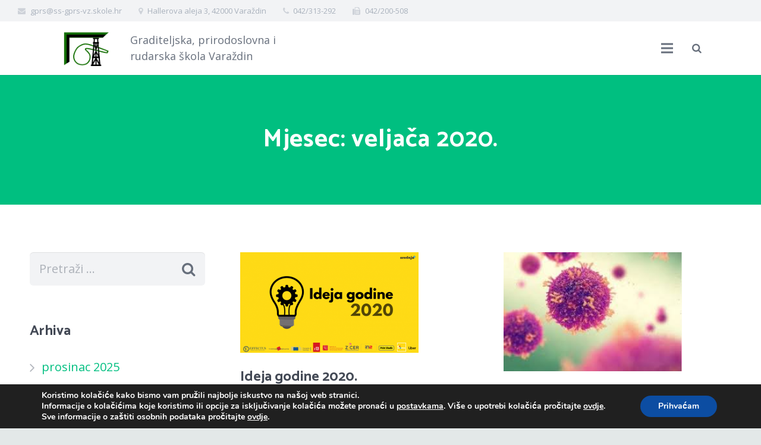

--- FILE ---
content_type: text/html; charset=UTF-8
request_url: https://www.rudarska.hr/2020/02/
body_size: 22274
content:
<!DOCTYPE HTML>
<html class="" lang="hr">
<head>
	<meta charset="UTF-8">

	<title>veljača 2020. &#8211; Graditeljska, prirodoslovna i rudarska škola</title>
<link rel='dns-prefetch' href='//s.w.org' />
<link rel="alternate" type="application/rss+xml" title="Graditeljska, prirodoslovna i rudarska škola &raquo; Kanal" href="https://www.rudarska.hr/feed/" />
<link rel="alternate" type="application/rss+xml" title="Graditeljska, prirodoslovna i rudarska škola &raquo; Kanal komentara" href="https://www.rudarska.hr/comments/feed/" />
<meta name="viewport" content="width=device-width, initial-scale=1">
<meta name="SKYPE_TOOLBAR" content="SKYPE_TOOLBAR_PARSER_COMPATIBLE">
		<script type="text/javascript">
			window._wpemojiSettings = {"baseUrl":"https:\/\/s.w.org\/images\/core\/emoji\/11\/72x72\/","ext":".png","svgUrl":"https:\/\/s.w.org\/images\/core\/emoji\/11\/svg\/","svgExt":".svg","source":{"concatemoji":"https:\/\/www.rudarska.hr\/wp-includes\/js\/wp-emoji-release.min.js?ver=4.9.26"}};
			!function(e,a,t){var n,r,o,i=a.createElement("canvas"),p=i.getContext&&i.getContext("2d");function s(e,t){var a=String.fromCharCode;p.clearRect(0,0,i.width,i.height),p.fillText(a.apply(this,e),0,0);e=i.toDataURL();return p.clearRect(0,0,i.width,i.height),p.fillText(a.apply(this,t),0,0),e===i.toDataURL()}function c(e){var t=a.createElement("script");t.src=e,t.defer=t.type="text/javascript",a.getElementsByTagName("head")[0].appendChild(t)}for(o=Array("flag","emoji"),t.supports={everything:!0,everythingExceptFlag:!0},r=0;r<o.length;r++)t.supports[o[r]]=function(e){if(!p||!p.fillText)return!1;switch(p.textBaseline="top",p.font="600 32px Arial",e){case"flag":return s([55356,56826,55356,56819],[55356,56826,8203,55356,56819])?!1:!s([55356,57332,56128,56423,56128,56418,56128,56421,56128,56430,56128,56423,56128,56447],[55356,57332,8203,56128,56423,8203,56128,56418,8203,56128,56421,8203,56128,56430,8203,56128,56423,8203,56128,56447]);case"emoji":return!s([55358,56760,9792,65039],[55358,56760,8203,9792,65039])}return!1}(o[r]),t.supports.everything=t.supports.everything&&t.supports[o[r]],"flag"!==o[r]&&(t.supports.everythingExceptFlag=t.supports.everythingExceptFlag&&t.supports[o[r]]);t.supports.everythingExceptFlag=t.supports.everythingExceptFlag&&!t.supports.flag,t.DOMReady=!1,t.readyCallback=function(){t.DOMReady=!0},t.supports.everything||(n=function(){t.readyCallback()},a.addEventListener?(a.addEventListener("DOMContentLoaded",n,!1),e.addEventListener("load",n,!1)):(e.attachEvent("onload",n),a.attachEvent("onreadystatechange",function(){"complete"===a.readyState&&t.readyCallback()})),(n=t.source||{}).concatemoji?c(n.concatemoji):n.wpemoji&&n.twemoji&&(c(n.twemoji),c(n.wpemoji)))}(window,document,window._wpemojiSettings);
		</script>
		<style type="text/css">
img.wp-smiley,
img.emoji {
	display: inline !important;
	border: none !important;
	box-shadow: none !important;
	height: 1em !important;
	width: 1em !important;
	margin: 0 .07em !important;
	vertical-align: -0.1em !important;
	background: none !important;
	padding: 0 !important;
}
</style>
<link rel='stylesheet' id='contact-form-7-css'  href='https://www.rudarska.hr/wp-content/plugins/contact-form-7/includes/css/styles.css?ver=5.0.5' type='text/css' media='all' />
<link rel='stylesheet' id='rs-plugin-settings-css'  href='https://www.rudarska.hr/wp-content/plugins/revslider/public/assets/css/settings.css?ver=5.4.7.2' type='text/css' media='all' />
<style id='rs-plugin-settings-inline-css' type='text/css'>
#rs-demo-id {}
</style>
<link rel='stylesheet' id='us-style-css'  href='https://www.rudarska.hr/wp-content/themes/Impreza/css/style.min.css?ver=4.10.3' type='text/css' media='all' />
<link rel='stylesheet' id='us-responsive-css'  href='https://www.rudarska.hr/wp-content/themes/Impreza/css/responsive.min.css?ver=4.10.3' type='text/css' media='all' />
<link rel='stylesheet' id='bsf-Defaults-css'  href='https://www.rudarska.hr/wp-content/uploads/smile_fonts/Defaults/Defaults.css?ver=4.9.26' type='text/css' media='all' />
<link rel='stylesheet' id='moove_gdpr_frontend-css'  href='https://www.rudarska.hr/wp-content/plugins/gdpr-cookie-compliance/dist/styles/gdpr-main.css?ver=4.13.3' type='text/css' media='all' />
<style id='moove_gdpr_frontend-inline-css' type='text/css'>
#moove_gdpr_cookie_modal,#moove_gdpr_cookie_info_bar,.gdpr_cookie_settings_shortcode_content{font-family:Nunito,sans-serif}#moove_gdpr_save_popup_settings_button{background-color:#373737;color:#fff}#moove_gdpr_save_popup_settings_button:hover{background-color:#000}#moove_gdpr_cookie_info_bar .moove-gdpr-info-bar-container .moove-gdpr-info-bar-content a.mgbutton,#moove_gdpr_cookie_info_bar .moove-gdpr-info-bar-container .moove-gdpr-info-bar-content button.mgbutton{background-color:#0C4DA2}#moove_gdpr_cookie_modal .moove-gdpr-modal-content .moove-gdpr-modal-footer-content .moove-gdpr-button-holder a.mgbutton,#moove_gdpr_cookie_modal .moove-gdpr-modal-content .moove-gdpr-modal-footer-content .moove-gdpr-button-holder button.mgbutton,.gdpr_cookie_settings_shortcode_content .gdpr-shr-button.button-green{background-color:#0C4DA2;border-color:#0C4DA2}#moove_gdpr_cookie_modal .moove-gdpr-modal-content .moove-gdpr-modal-footer-content .moove-gdpr-button-holder a.mgbutton:hover,#moove_gdpr_cookie_modal .moove-gdpr-modal-content .moove-gdpr-modal-footer-content .moove-gdpr-button-holder button.mgbutton:hover,.gdpr_cookie_settings_shortcode_content .gdpr-shr-button.button-green:hover{background-color:#fff;color:#0C4DA2}#moove_gdpr_cookie_modal .moove-gdpr-modal-content .moove-gdpr-modal-close i,#moove_gdpr_cookie_modal .moove-gdpr-modal-content .moove-gdpr-modal-close span.gdpr-icon{background-color:#0C4DA2;border:1px solid #0C4DA2}#moove_gdpr_cookie_info_bar span.change-settings-button.focus-g,#moove_gdpr_cookie_info_bar span.change-settings-button:focus,#moove_gdpr_cookie_info_bar button.change-settings-button.focus-g,#moove_gdpr_cookie_info_bar button.change-settings-button:focus{-webkit-box-shadow:0 0 1px 3px #0C4DA2;-moz-box-shadow:0 0 1px 3px #0C4DA2;box-shadow:0 0 1px 3px #0C4DA2}#moove_gdpr_cookie_modal .moove-gdpr-modal-content .moove-gdpr-modal-close i:hover,#moove_gdpr_cookie_modal .moove-gdpr-modal-content .moove-gdpr-modal-close span.gdpr-icon:hover,#moove_gdpr_cookie_info_bar span[data-href]>u.change-settings-button{color:#0C4DA2}#moove_gdpr_cookie_modal .moove-gdpr-modal-content .moove-gdpr-modal-left-content #moove-gdpr-menu li.menu-item-selected a span.gdpr-icon,#moove_gdpr_cookie_modal .moove-gdpr-modal-content .moove-gdpr-modal-left-content #moove-gdpr-menu li.menu-item-selected button span.gdpr-icon{color:inherit}#moove_gdpr_cookie_modal .moove-gdpr-modal-content .moove-gdpr-modal-left-content #moove-gdpr-menu li a span.gdpr-icon,#moove_gdpr_cookie_modal .moove-gdpr-modal-content .moove-gdpr-modal-left-content #moove-gdpr-menu li button span.gdpr-icon{color:inherit}#moove_gdpr_cookie_modal .gdpr-acc-link{line-height:0;font-size:0;color:transparent;position:absolute}#moove_gdpr_cookie_modal .moove-gdpr-modal-content .moove-gdpr-modal-close:hover i,#moove_gdpr_cookie_modal .moove-gdpr-modal-content .moove-gdpr-modal-left-content #moove-gdpr-menu li a,#moove_gdpr_cookie_modal .moove-gdpr-modal-content .moove-gdpr-modal-left-content #moove-gdpr-menu li button,#moove_gdpr_cookie_modal .moove-gdpr-modal-content .moove-gdpr-modal-left-content #moove-gdpr-menu li button i,#moove_gdpr_cookie_modal .moove-gdpr-modal-content .moove-gdpr-modal-left-content #moove-gdpr-menu li a i,#moove_gdpr_cookie_modal .moove-gdpr-modal-content .moove-gdpr-tab-main .moove-gdpr-tab-main-content a:hover,#moove_gdpr_cookie_info_bar.moove-gdpr-dark-scheme .moove-gdpr-info-bar-container .moove-gdpr-info-bar-content a.mgbutton:hover,#moove_gdpr_cookie_info_bar.moove-gdpr-dark-scheme .moove-gdpr-info-bar-container .moove-gdpr-info-bar-content button.mgbutton:hover,#moove_gdpr_cookie_info_bar.moove-gdpr-dark-scheme .moove-gdpr-info-bar-container .moove-gdpr-info-bar-content a:hover,#moove_gdpr_cookie_info_bar.moove-gdpr-dark-scheme .moove-gdpr-info-bar-container .moove-gdpr-info-bar-content button:hover,#moove_gdpr_cookie_info_bar.moove-gdpr-dark-scheme .moove-gdpr-info-bar-container .moove-gdpr-info-bar-content span.change-settings-button:hover,#moove_gdpr_cookie_info_bar.moove-gdpr-dark-scheme .moove-gdpr-info-bar-container .moove-gdpr-info-bar-content button.change-settings-button:hover,#moove_gdpr_cookie_info_bar.moove-gdpr-dark-scheme .moove-gdpr-info-bar-container .moove-gdpr-info-bar-content u.change-settings-button:hover,#moove_gdpr_cookie_info_bar span[data-href]>u.change-settings-button,#moove_gdpr_cookie_info_bar.moove-gdpr-dark-scheme .moove-gdpr-info-bar-container .moove-gdpr-info-bar-content a.mgbutton.focus-g,#moove_gdpr_cookie_info_bar.moove-gdpr-dark-scheme .moove-gdpr-info-bar-container .moove-gdpr-info-bar-content button.mgbutton.focus-g,#moove_gdpr_cookie_info_bar.moove-gdpr-dark-scheme .moove-gdpr-info-bar-container .moove-gdpr-info-bar-content a.focus-g,#moove_gdpr_cookie_info_bar.moove-gdpr-dark-scheme .moove-gdpr-info-bar-container .moove-gdpr-info-bar-content button.focus-g,#moove_gdpr_cookie_info_bar.moove-gdpr-dark-scheme .moove-gdpr-info-bar-container .moove-gdpr-info-bar-content a.mgbutton:focus,#moove_gdpr_cookie_info_bar.moove-gdpr-dark-scheme .moove-gdpr-info-bar-container .moove-gdpr-info-bar-content button.mgbutton:focus,#moove_gdpr_cookie_info_bar.moove-gdpr-dark-scheme .moove-gdpr-info-bar-container .moove-gdpr-info-bar-content a:focus,#moove_gdpr_cookie_info_bar.moove-gdpr-dark-scheme .moove-gdpr-info-bar-container .moove-gdpr-info-bar-content button:focus,#moove_gdpr_cookie_info_bar.moove-gdpr-dark-scheme .moove-gdpr-info-bar-container .moove-gdpr-info-bar-content span.change-settings-button.focus-g,span.change-settings-button:focus,button.change-settings-button.focus-g,button.change-settings-button:focus,#moove_gdpr_cookie_info_bar.moove-gdpr-dark-scheme .moove-gdpr-info-bar-container .moove-gdpr-info-bar-content u.change-settings-button.focus-g,#moove_gdpr_cookie_info_bar.moove-gdpr-dark-scheme .moove-gdpr-info-bar-container .moove-gdpr-info-bar-content u.change-settings-button:focus{color:#0C4DA2}#moove_gdpr_cookie_modal.gdpr_lightbox-hide{display:none}
</style>
<script type='text/javascript' src='https://www.rudarska.hr/wp-includes/js/jquery/jquery.js?ver=1.12.4'></script>
<script type='text/javascript' src='https://www.rudarska.hr/wp-includes/js/jquery/jquery-migrate.min.js?ver=1.4.1'></script>
<script type='text/javascript' src='https://www.rudarska.hr/wp-content/plugins/revslider/public/assets/js/jquery.themepunch.tools.min.js?ver=5.4.7.2'></script>
<script type='text/javascript' src='https://www.rudarska.hr/wp-content/plugins/revslider/public/assets/js/jquery.themepunch.revolution.min.js?ver=5.4.7.2'></script>
<link rel='https://api.w.org/' href='https://www.rudarska.hr/wp-json/' />
<link rel="EditURI" type="application/rsd+xml" title="RSD" href="https://www.rudarska.hr/xmlrpc.php?rsd" />
<link rel="wlwmanifest" type="application/wlwmanifest+xml" href="https://www.rudarska.hr/wp-includes/wlwmanifest.xml" /> 
<meta name="generator" content="WordPress 4.9.26" />
<noscript><a href="https://softdiscover.com/?mngfy_v=UIFORM_VERSION" title="WordPress File Manager" >Managefy </a> version 1.4.3</noscript><!-- <meta name="NextGEN" version="2.2.50" /> -->
<script type="text/javascript">
	if ( ! /Android|webOS|iPhone|iPad|iPod|BlackBerry|IEMobile|Opera Mini/i.test(navigator.userAgent)) {
		var root = document.getElementsByTagName( 'html' )[0]
		root.className += " no-touch";
	}
</script>
<meta name="generator" content="Powered by WPBakery Page Builder - drag and drop page builder for WordPress."/>
<!--[if lte IE 9]><link rel="stylesheet" type="text/css" href="https://www.rudarska.hr/wp-content/plugins/js_composer/assets/css/vc_lte_ie9.min.css" media="screen"><![endif]--><meta name="generator" content="Powered by Slider Revolution 5.4.7.2 - responsive, Mobile-Friendly Slider Plugin for WordPress with comfortable drag and drop interface." />
<link rel="icon" href="https://www.rudarska.hr/wp-content/uploads/2018/01/favicon-150x150.png" sizes="32x32" />
<link rel="icon" href="https://www.rudarska.hr/wp-content/uploads/2018/01/favicon-300x300.png" sizes="192x192" />
<link rel="apple-touch-icon-precomposed" href="https://www.rudarska.hr/wp-content/uploads/2018/01/favicon-300x300.png" />
<meta name="msapplication-TileImage" content="https://www.rudarska.hr/wp-content/uploads/2018/01/favicon-300x300.png" />
<script type="text/javascript">function setREVStartSize(e){									
						try{ e.c=jQuery(e.c);var i=jQuery(window).width(),t=9999,r=0,n=0,l=0,f=0,s=0,h=0;
							if(e.responsiveLevels&&(jQuery.each(e.responsiveLevels,function(e,f){f>i&&(t=r=f,l=e),i>f&&f>r&&(r=f,n=e)}),t>r&&(l=n)),f=e.gridheight[l]||e.gridheight[0]||e.gridheight,s=e.gridwidth[l]||e.gridwidth[0]||e.gridwidth,h=i/s,h=h>1?1:h,f=Math.round(h*f),"fullscreen"==e.sliderLayout){var u=(e.c.width(),jQuery(window).height());if(void 0!=e.fullScreenOffsetContainer){var c=e.fullScreenOffsetContainer.split(",");if (c) jQuery.each(c,function(e,i){u=jQuery(i).length>0?u-jQuery(i).outerHeight(!0):u}),e.fullScreenOffset.split("%").length>1&&void 0!=e.fullScreenOffset&&e.fullScreenOffset.length>0?u-=jQuery(window).height()*parseInt(e.fullScreenOffset,0)/100:void 0!=e.fullScreenOffset&&e.fullScreenOffset.length>0&&(u-=parseInt(e.fullScreenOffset,0))}f=u}else void 0!=e.minHeight&&f<e.minHeight&&(f=e.minHeight);e.c.closest(".rev_slider_wrapper").css({height:f})					
						}catch(d){console.log("Failure at Presize of Slider:"+d)}						
					};</script>
<noscript><style type="text/css"> .wpb_animate_when_almost_visible { opacity: 1; }</style></noscript>
			<style id='us-theme-options-css' type="text/css">@font-face{font-family:'FontAwesome';src:url('https://www.rudarska.hr/wp-content/themes/Impreza/framework/fonts/fontawesome-webfont.woff2?v=4.7.0') format('woff2'),url('https://www.rudarska.hr/wp-content/themes/Impreza/framework/fonts/fontawesome-webfont.woff?v=4.7.0') format('woff');font-weight:normal;font-style:normal}.style_phone6-1>div{background-image:url(https://www.rudarska.hr/wp-content/themes/Impreza/framework/img/phone-6-black-real.png)}.style_phone6-2>div{background-image:url(https://www.rudarska.hr/wp-content/themes/Impreza/framework/img/phone-6-white-real.png)}.style_phone6-3>div{background-image:url(https://www.rudarska.hr/wp-content/themes/Impreza/framework/img/phone-6-black-flat.png)}.style_phone6-4>div{background-image:url(https://www.rudarska.hr/wp-content/themes/Impreza/framework/img/phone-6-white-flat.png)}html,.w-nav .widget{font-family:"Open Sans", sans-serif;font-size:20px;line-height:30px;font-weight:400}.w-text.font_main_menu,.w-nav-list.level_1{font-weight:400}h1, h2, h3, h4, h5, h6,.w-text.font_heading,.w-blog-post.format-quote blockquote,.w-counter-number,.w-pricing-item-price,.w-tabs-item-title,.stats-block .stats-desc .stats-number{font-family:"Catamaran", sans-serif;font-weight:700}h1{font-size:42px;font-weight:700;letter-spacing:0.02em}h2{font-size:32px;font-weight:700;letter-spacing:0em}h3{font-size:28px;font-weight:700;letter-spacing:0em}h4,.widgettitle,.comment-reply-title{font-size:24px;font-weight:700;letter-spacing:0em}h5{font-size:22px;font-weight:700;letter-spacing:0em}h6{font-size:20px;font-weight:700;letter-spacing:0em}@media (max-width:767px){html{font-size:16px;line-height:28px}h1{font-size:32px}h1.vc_custom_heading{font-size:32px !important}h2{font-size:26px}h2.vc_custom_heading{font-size:26px !important}h3{font-size:24px}h3.vc_custom_heading{font-size:24px !important}h4,.widgettitle,.comment-reply-title{font-size:22px}h4.vc_custom_heading{font-size:22px !important}h5{font-size:20px}h5.vc_custom_heading{font-size:20px !important}h6{font-size:18px}h6.vc_custom_heading{font-size:18px !important}}body,.header_hor .l-header.pos_fixed{min-width:1240px}.l-canvas.type_boxed,.l-canvas.type_boxed .l-subheader,.l-canvas.type_boxed .l-section.type_sticky,.l-canvas.type_boxed~.l-footer{max-width:1240px}.header_hor .l-subheader-h,.l-titlebar-h,.l-main-h,.l-section-h,.w-tabs-section-content-h,.w-blog-post-body{max-width:1400px}@media (max-width:1550px){.l-section:not(.width_full) .owl-nav{display:none}}@media (max-width:1600px){.l-section:not(.width_full) .w-blog .owl-nav{display:none}}.l-sidebar{width:25%}.l-content{width:70%}@media (max-width:899px){.g-cols>div:not([class*=" vc_col-"]){clear:both;float:none;width:100%;margin:0 0 2rem}.g-cols.type_boxes>div,.g-cols>div:last-child,.g-cols>div.has-fill{margin-bottom:0}.vc_wp_custommenu.layout_hor,.align_center_xs,.align_center_xs .w-socials{text-align:center}}@media screen and (max-width:1200px){.w-portfolio.cols_3 .w-portfolio-item{width:33.333333333333%}.w-portfolio.cols_3 .w-portfolio-item.size_2x1,.w-portfolio.cols_3 .w-portfolio-item.size_2x2{width:66.666666666667%}.w-portfolio.cols_4 .w-portfolio-item{width:33.333333333333%}.w-portfolio.cols_4 .w-portfolio-item.size_2x1,.w-portfolio.cols_4 .w-portfolio-item.size_2x2{width:66.666666666667%}.w-portfolio.cols_5 .w-portfolio-item{width:33.333333333333%}.w-portfolio.cols_5 .w-portfolio-item.size_2x1,.w-portfolio.cols_5 .w-portfolio-item.size_2x2{width:66.666666666667%}.w-portfolio.cols_6 .w-portfolio-item{width:33.333333333333%}.w-portfolio.cols_6 .w-portfolio-item.size_2x1,.w-portfolio.cols_6 .w-portfolio-item.size_2x2{width:66.666666666667%}}@media screen and (max-width:900px){.w-portfolio.cols_2 .w-portfolio-item{width:50%}.w-portfolio.cols_2 .w-portfolio-item.size_2x1,.w-portfolio.cols_2 .w-portfolio-item.size_2x2{width:100%}.w-portfolio.cols_3 .w-portfolio-item{width:50%}.w-portfolio.cols_3 .w-portfolio-item.size_2x1,.w-portfolio.cols_3 .w-portfolio-item.size_2x2{width:100%}.w-portfolio.cols_4 .w-portfolio-item{width:50%}.w-portfolio.cols_4 .w-portfolio-item.size_2x1,.w-portfolio.cols_4 .w-portfolio-item.size_2x2{width:100%}.w-portfolio.cols_5 .w-portfolio-item{width:50%}.w-portfolio.cols_5 .w-portfolio-item.size_2x1,.w-portfolio.cols_5 .w-portfolio-item.size_2x2{width:100%}.w-portfolio.cols_6 .w-portfolio-item{width:50%}.w-portfolio.cols_6 .w-portfolio-item.size_2x1,.w-portfolio.cols_6 .w-portfolio-item.size_2x2{width:100%}}@media screen and (max-width:600px){.w-portfolio.cols_1 .w-portfolio-item{width:100%}.w-portfolio.cols_2 .w-portfolio-item{width:100%}.w-portfolio.cols_3 .w-portfolio-item{width:100%}.w-portfolio.cols_4 .w-portfolio-item{width:100%}.w-portfolio.cols_5 .w-portfolio-item{width:100%}.w-portfolio.cols_6 .w-portfolio-item{width:100%}}@media screen and (max-width:1200px){.w-blog.cols_3 .w-blog-post{width:33.333333333333%}.w-blog.cols_4 .w-blog-post{width:33.333333333333%}.w-blog.cols_5 .w-blog-post{width:33.333333333333%}.w-blog.cols_6 .w-blog-post{width:33.333333333333%}}@media screen and (max-width:900px){.w-blog.cols_2 .w-blog-post{width:50%}.w-blog.cols_3 .w-blog-post{width:50%}.w-blog.cols_4 .w-blog-post{width:50%}.w-blog.cols_5 .w-blog-post{width:50%}.w-blog.cols_6 .w-blog-post{width:50%}}@media screen and (max-width:600px){.w-blog.cols_1 .w-blog-post{width:100%}.w-blog.cols_2 .w-blog-post{width:100%}.w-blog.cols_3 .w-blog-post{width:100%}.w-blog.cols_4 .w-blog-post{width:100%}.w-blog.cols_5 .w-blog-post{width:100%}.w-blog.cols_6 .w-blog-post{width:100%}}.w-btn,.button,.l-body .cl-btn,.l-body .ubtn,.l-body .ultb3-btn,.l-body .btn-modal,.l-body .flip-box-wrap .flip_link a,.rev_slider a.w-btn, .tribe-events-button,input[type="button"],input[type="submit"]{font-size:15px;font-weight:700;line-height:2.8;padding:0 1.5em;border-radius:0.3em;letter-spacing:0em;box-shadow:0 0em 0em rgba(0,0,0,0.18)}.w-btn.icon_atleft i{left:1.5em}.w-btn.icon_atright i{right:1.5em}.no-touch .w-btn:hover,.no-touch .button:hover,.no-touch .cl-btn:hover,.no-touch .ubtn:hover,.no-touch .ultb3-btn:hover,.no-touch .btn-modal:hover,.no-touch .flip-box-wrap .flip_link a:hover,.no-touch .rev_slider a.w-btn, .no-touch .tribe-events-button:hover,.no-touch input[type="button"]:hover,.no-touch input[type="submit"]:hover{box-shadow:0 0.5em 1em rgba(0,0,0,0.2)}.w-header-show,.w-toplink{background-color:rgba(0,0,0,0.3)}body{background-color:#e3e8e8;-webkit-tap-highlight-color:rgba(0,191,128,0.2)}.l-subheader.at_top,.l-subheader.at_top .w-dropdown-list,.l-subheader.at_top .type_mobile .w-nav-list.level_1{background-color:#f2f3f5}.l-subheader.at_top,.l-subheader.at_top .w-dropdown.active,.l-subheader.at_top .type_mobile .w-nav-list.level_1{color:#aab2bd}.no-touch .l-subheader.at_top a:hover,.no-touch .l-header.bg_transparent .l-subheader.at_top .w-dropdown.active a:hover{color:#00bf80}.header_ver .l-header,.header_hor .l-subheader.at_middle,.l-subheader.at_middle .w-dropdown-list,.l-subheader.at_middle .type_mobile .w-nav-list.level_1{background-color:#ffffff}.l-subheader.at_middle,.l-subheader.at_middle .w-dropdown.active,.l-subheader.at_middle .type_mobile .w-nav-list.level_1{color:#676f7c}.no-touch .l-subheader.at_middle a:hover,.no-touch .l-header.bg_transparent .l-subheader.at_middle .w-dropdown.active a:hover{color:#00bf80}.l-subheader.at_bottom,.l-subheader.at_bottom .w-dropdown-list,.l-subheader.at_bottom .type_mobile .w-nav-list.level_1{background-color:#f2f3f5}.l-subheader.at_bottom,.l-subheader.at_bottom .w-dropdown.active,.l-subheader.at_bottom .type_mobile .w-nav-list.level_1{color:#aab2bd}.no-touch .l-subheader.at_bottom a:hover,.no-touch .l-header.bg_transparent .l-subheader.at_bottom .w-dropdown.active a:hover{color:#00bf80}.l-header.bg_transparent:not(.sticky) .l-subheader{color:#ffffff}.no-touch .l-header.bg_transparent:not(.sticky) .w-text a:hover,.no-touch .l-header.bg_transparent:not(.sticky) .w-html a:hover,.no-touch .l-header.bg_transparent:not(.sticky) .w-dropdown a:hover,.no-touch .l-header.bg_transparent:not(.sticky) .type_desktop .menu-item.level_1:hover>.w-nav-anchor{color:#ffffff}.l-header.bg_transparent:not(.sticky) .w-nav-title:after{background-color:#ffffff}.w-search-form{background-color:#ffffff;color:#434955}.no-touch .menu-item.level_1:hover>.w-nav-anchor{background-color:;color:#00bf80}.w-nav-title:after{background-color:#00bf80}.menu-item.level_1.current-menu-item>.w-nav-anchor,.menu-item.level_1.current-menu-parent>.w-nav-anchor,.menu-item.level_1.current-menu-ancestor>.w-nav-anchor{background-color:;color:#00bf80}.l-header.bg_transparent:not(.sticky) .type_desktop .menu-item.level_1.current-menu-item>.w-nav-anchor,.l-header.bg_transparent:not(.sticky) .type_desktop .menu-item.level_1.current-menu-ancestor>.w-nav-anchor{color:#00bf80}.w-nav-list:not(.level_1){background-color:#ffffff;color:#676f7c}.no-touch .menu-item:not(.level_1):hover>.w-nav-anchor{background-color:#00bf80;color:#ffffff}.menu-item:not(.level_1).current-menu-item>.w-nav-anchor,.menu-item:not(.level_1).current-menu-parent>.w-nav-anchor,.menu-item:not(.level_1).current-menu-ancestor>.w-nav-anchor{background-color:;color:#00bf80}.w-cart-quantity,.btn.w-menu-item,.btn.menu-item.level_1>a,.l-footer .vc_wp_custommenu.layout_hor .btn>a{background-color:#00bf80 !important;color:#ffffff !important}.no-touch .btn.w-menu-item:hover,.no-touch .btn.menu-item.level_1>a:hover,.no-touch .l-footer .vc_wp_custommenu.layout_hor .btn>a:hover{background-color:#33bbff !important;color:#ffffff !important}body.us_iframe,.l-preloader,.l-canvas,.l-footer,.l-popup-box-content,.w-blog.layout_flat .w-blog-post-h,.w-blog.layout_cards .w-blog-post-h,.g-filters.style_1 .g-filters-item.active,.no-touch .g-filters-item.active:hover,.w-portfolio-item-anchor,.w-tabs.layout_default .w-tabs-item.active,.w-tabs.layout_ver .w-tabs-item.active,.no-touch .w-tabs.layout_default .w-tabs-item.active:hover,.no-touch .w-tabs.layout_ver .w-tabs-item.active:hover,.w-tabs.layout_timeline .w-tabs-item,.w-tabs.layout_timeline .w-tabs-section-header-h,.wpml-ls-statics-footer,.select2-selection__choice,.select2-search input{background-color:#ffffff}.w-tabs.layout_modern .w-tabs-item:after{border-bottom-color:#ffffff}.w-iconbox.style_circle.color_contrast .w-iconbox-icon,.tribe-events-calendar thead th{color:#ffffff}.w-btn.color_contrast.style_solid,.no-touch .btn_hov_fade .w-btn.color_contrast.style_outlined:hover,.no-touch .btn_hov_slide .w-btn.color_contrast.style_outlined:hover,.no-touch .btn_hov_reverse .w-btn.color_contrast.style_outlined:hover{color:#ffffff !important}input,textarea,select,.l-section.for_blogpost .w-blog-post-preview,.w-actionbox.color_light,.g-filters.style_1,.g-filters.style_2 .g-filters-item.active,.w-iconbox.style_circle.color_light .w-iconbox-icon,.g-loadmore-btn,.w-pricing-item-header,.w-progbar-bar,.w-progbar.style_3 .w-progbar-bar:before,.w-progbar.style_3 .w-progbar-bar-count,.w-socials.style_solid .w-socials-item-link,.w-tabs.layout_default .w-tabs-list,.w-tabs.layout_ver .w-tabs-list,.w-testimonials.style_4 .w-testimonial-h:before,.w-testimonials.style_6 .w-testimonial-text,.no-touch .l-main .widget_nav_menu a:hover,.wp-caption-text,.smile-icon-timeline-wrap .timeline-wrapper .timeline-block,.smile-icon-timeline-wrap .timeline-feature-item.feat-item,.wpml-ls-legacy-dropdown a,.wpml-ls-legacy-dropdown-click a,.tablepress .row-hover tr:hover td,.select2-selection,.select2-dropdown{background-color:#f2f3f5}.timeline-wrapper .timeline-post-right .ult-timeline-arrow l,.timeline-wrapper .timeline-post-left .ult-timeline-arrow l,.timeline-feature-item.feat-item .ult-timeline-arrow l{border-color:#f2f3f5}hr,td,th,.l-section,.vc_column_container,.vc_column-inner,.w-author,.w-btn.color_light,.w-comments-list,.w-image,.w-pricing-item-h,.w-profile,.w-separator,.w-sharing-item,.w-tabs-list,.w-tabs-section,.w-tabs-section-header:before,.w-tabs.layout_timeline.accordion .w-tabs-section-content,.w-testimonial-h,.widget_calendar #calendar_wrap,.l-main .widget_nav_menu .menu,.l-main .widget_nav_menu .menu-item a,.smile-icon-timeline-wrap .timeline-line{border-color:#e8e9eb}.w-separator,.w-iconbox.color_light .w-iconbox-icon{color:#e8e9eb}.w-btn.color_light.style_solid,.w-btn.color_light.style_outlined:before,.no-touch .btn_hov_reverse .w-btn.color_light.style_outlined:hover,.w-iconbox.style_circle.color_light .w-iconbox-icon,.no-touch .g-loadmore-btn:hover,.no-touch .wpml-ls-sub-menu a:hover{background-color:#e8e9eb}.w-iconbox.style_outlined.color_light .w-iconbox-icon,.w-person-links-item,.w-socials.style_outlined .w-socials-item-link,.pagination .page-numbers{box-shadow:0 0 0 2px #e8e9eb inset}.w-tabs.layout_trendy .w-tabs-list{box-shadow:0 -1px 0 #e8e9eb inset}h1, h2, h3, h4, h5, h6,.w-counter.color_heading .w-counter-number{color:#434955}.w-progbar.color_heading .w-progbar-bar-h{background-color:#434955}input,textarea,select,.l-canvas,.l-footer,.l-popup-box-content,.w-blog.layout_flat .w-blog-post-h,.w-blog.layout_cards .w-blog-post-h,.w-form-row-field:before,.w-iconbox.color_light.style_circle .w-iconbox-icon,.w-tabs.layout_timeline .w-tabs-item,.w-tabs.layout_timeline .w-tabs-section-header-h,.bbpress .button,.select2-dropdown{color:#676f7c}.w-btn.color_contrast.style_outlined,.no-touch .btn_hov_reverse .w-btn.color_contrast.style_solid:hover{color:#676f7c !important}.w-btn.color_contrast.style_solid,.w-btn.color_contrast.style_outlined:before,.no-touch .btn_hov_reverse .w-btn.color_contrast.style_outlined:hover,.w-iconbox.style_circle.color_contrast .w-iconbox-icon,.w-progbar.color_text .w-progbar-bar-h,.w-scroller-dot span{background-color:#676f7c}.w-btn.color_contrast{border-color:#676f7c}.w-iconbox.style_outlined.color_contrast .w-iconbox-icon{box-shadow:0 0 0 2px #676f7c inset}.w-scroller-dot span{box-shadow:0 0 0 2px #676f7c}a{color:#00bf80}.no-touch a:hover,.no-touch a:hover + .w-blog-post-body .w-blog-post-title a,.no-touch .tablepress .sorting:hover,.no-touch .w-blog-post-title a:hover{color:#33bbff}.highlight_primary,.g-preloader,.l-main .w-contacts-item:before,.w-counter.color_primary .w-counter-number,.g-filters-item.active,.no-touch .g-filters.style_1 .g-filters-item.active:hover,.no-touch .g-filters.style_2 .g-filters-item.active:hover,.w-form-row.focused .w-form-row-field:before,.w-iconbox.color_primary .w-iconbox-icon,.w-separator.color_primary,.w-sharing.type_outlined.color_primary .w-sharing-item,.no-touch .w-sharing.type_simple.color_primary .w-sharing-item:hover .w-sharing-icon,.w-tabs.layout_default .w-tabs-item.active,.w-tabs.layout_trendy .w-tabs-item.active,.w-tabs.layout_ver .w-tabs-item.active,.w-tabs-section.active .w-tabs-section-header,.w-testimonials.style_2 .w-testimonial-h:before,.tablepress .sorting_asc,.tablepress .sorting_desc,.no-touch .owl-prev:hover,.no-touch .owl-next:hover{color:#00bf80}.w-btn.color_primary.style_outlined,.no-touch .btn_hov_reverse .w-btn.color_primary.style_solid:hover{color:#00bf80 !important}.l-section.color_primary,.l-titlebar.color_primary,.no-touch .l-navigation-item:hover .l-navigation-item-arrow,.highlight_primary_bg,.w-actionbox.color_primary,.w-blog-post-preview-icon,.w-blog.layout_cards .format-quote .w-blog-post-h,input[type="button"],input[type="submit"],.w-btn.color_primary.style_solid,.w-btn.color_primary.style_outlined:before,.no-touch .btn_hov_reverse .w-btn.color_primary.style_outlined:hover,.no-touch .g-filters-item:hover,.w-iconbox.style_circle.color_primary .w-iconbox-icon,.no-touch .w-iconbox.style_circle .w-iconbox-icon:before,.no-touch .w-iconbox.style_outlined .w-iconbox-icon:before,.no-touch .w-person-links-item:before,.w-pricing-item.type_featured .w-pricing-item-header,.w-progbar.color_primary .w-progbar-bar-h,.w-sharing.type_solid.color_primary .w-sharing-item,.w-sharing.type_fixed.color_primary .w-sharing-item,.w-sharing.type_outlined.color_primary .w-sharing-item:before,.w-socials-item-link-hover,.w-tabs.layout_modern .w-tabs-list,.w-tabs.layout_trendy .w-tabs-item:after,.w-tabs.layout_timeline .w-tabs-item:before,.w-tabs.layout_timeline .w-tabs-section-header-h:before,.no-touch .w-testimonials.style_6 .w-testimonial-h:hover .w-testimonial-text,.no-touch .w-header-show:hover,.no-touch .w-toplink.active:hover,.no-touch .pagination .page-numbers:before,.pagination .page-numbers.current,.l-main .widget_nav_menu .menu-item.current-menu-item>a,.rsThumb.rsNavSelected,.no-touch .tp-leftarrow.custom:before,.no-touch .tp-rightarrow.custom:before,.smile-icon-timeline-wrap .timeline-separator-text .sep-text,.smile-icon-timeline-wrap .timeline-wrapper .timeline-dot,.smile-icon-timeline-wrap .timeline-feature-item .timeline-dot,.select2-results__option--highlighted,.l-body .cl-btn{background-color:#00bf80}blockquote,.w-btn.color_primary,.g-filters.style_3 .g-filters-item.active,.no-touch .owl-prev:hover,.no-touch .owl-next:hover,.no-touch .w-logos.style_1 .w-logos-item:hover,.w-separator.color_primary,.w-tabs.layout_default .w-tabs-item.active,.w-tabs.layout_ver .w-tabs-item.active,.no-touch .w-testimonials.style_1 .w-testimonial-h:hover,.owl-dot.active span,.rsBullet.rsNavSelected span,.tp-bullets.custom .tp-bullet{border-color:#00bf80}.l-main .w-contacts-item:before,.w-iconbox.color_primary.style_outlined .w-iconbox-icon,.w-sharing.type_outlined.color_primary .w-sharing-item,.w-tabs.layout_timeline .w-tabs-item,.w-tabs.layout_timeline .w-tabs-section-header-h{box-shadow:0 0 0 2px #00bf80 inset}input:focus,textarea:focus,select:focus{box-shadow:0 0 0 2px #00bf80}.no-touch .w-blognav-item:hover .w-blognav-title,.w-counter.color_secondary .w-counter-number,.w-iconbox.color_secondary .w-iconbox-icon,.w-separator.color_secondary,.w-sharing.type_outlined.color_secondary .w-sharing-item,.no-touch .w-sharing.type_simple.color_secondary .w-sharing-item:hover .w-sharing-icon,.highlight_secondary{color:#33bbff}.w-btn.color_secondary.style_outlined,.no-touch .btn_hov_reverse .w-btn.color_secondary.style_solid:hover{color:#33bbff !important}.l-section.color_secondary,.l-titlebar.color_secondary,.no-touch .w-blog.layout_cards .w-blog-post-meta-category a:hover,.no-touch .w-blog.layout_tiles .w-blog-post-meta-category a:hover,.no-touch .l-section.preview_trendy .w-blog-post-meta-category a:hover,.no-touch body:not(.btn_hov_none) .button:hover,.no-touch body:not(.btn_hov_none) input[type="button"]:hover,.no-touch body:not(.btn_hov_none) input[type="submit"]:hover,.w-btn.color_secondary.style_solid,.w-btn.color_secondary.style_outlined:before,.no-touch .btn_hov_reverse .w-btn.color_secondary.style_outlined:hover,.w-actionbox.color_secondary,.w-iconbox.style_circle.color_secondary .w-iconbox-icon,.w-progbar.color_secondary .w-progbar-bar-h,.w-sharing.type_solid.color_secondary .w-sharing-item,.w-sharing.type_fixed.color_secondary .w-sharing-item,.w-sharing.type_outlined.color_secondary .w-sharing-item:before,.highlight_secondary_bg{background-color:#33bbff}.w-btn.color_secondary,.w-separator.color_secondary{border-color:#33bbff}.w-iconbox.color_secondary.style_outlined .w-iconbox-icon,.w-sharing.type_outlined.color_secondary .w-sharing-item{box-shadow:0 0 0 2px #33bbff inset}.l-main .w-author-url,.l-main .w-blog-post-meta>*,.l-main .w-profile-link.for_logout,.l-main .w-testimonial-author-role,.l-main .w-testimonials.style_4 .w-testimonial-h:before,.l-main .widget_tag_cloud,.highlight_faded{color:#aab2bd}.w-blog.layout_latest .w-blog-post-meta-date{border-color:#aab2bd}.l-section.color_alternate,.l-titlebar.color_alternate,.color_alternate .g-filters.style_1 .g-filters-item.active,.no-touch .color_alternate .g-filters-item.active:hover,.color_alternate .w-tabs.layout_default .w-tabs-item.active,.no-touch .color_alternate .w-tabs.layout_default .w-tabs-item.active:hover,.color_alternate .w-tabs.layout_ver .w-tabs-item.active,.no-touch .color_alternate .w-tabs.layout_ver .w-tabs-item.active:hover,.color_alternate .w-tabs.layout_timeline .w-tabs-item,.color_alternate .w-tabs.layout_timeline .w-tabs-section-header-h{background-color:#f2f3f5}.color_alternate .w-iconbox.style_circle.color_contrast .w-iconbox-icon{color:#f2f3f5}.color_alternate .w-btn.color_contrast.style_solid,.no-touch .btn_hov_fade .color_alternate .w-btn.color_contrast.style_outlined:hover,.no-touch .btn_hov_slide .color_alternate .w-btn.color_contrast.style_outlined:hover,.no-touch .btn_hov_reverse .color_alternate .w-btn.color_contrast.style_outlined:hover{color:#f2f3f5 !important}.color_alternate .w-tabs.layout_modern .w-tabs-item:after{border-bottom-color:#f2f3f5}.color_alternate input,.color_alternate textarea,.color_alternate select,.color_alternate .w-blog-post-preview-icon,.color_alternate .w-blog.layout_flat .w-blog-post-h,.color_alternate .w-blog.layout_cards .w-blog-post-h,.color_alternate .g-filters.style_1,.color_alternate .g-filters.style_2 .g-filters-item.active,.color_alternate .w-iconbox.style_circle.color_light .w-iconbox-icon,.color_alternate .g-loadmore-btn,.color_alternate .w-pricing-item-header,.color_alternate .w-progbar-bar,.color_alternate .w-socials.style_solid .w-socials-item-link,.color_alternate .w-tabs.layout_default .w-tabs-list,.color_alternate .w-testimonials.style_4 .w-testimonial-h:before,.color_alternate .w-testimonials.style_6 .w-testimonial-text,.color_alternate .wp-caption-text,.color_alternate .ginput_container_creditcard{background-color:#ffffff}.l-section.color_alternate,.l-section.color_alternate *,.l-section.color_alternate .w-btn.color_light{border-color:#d7dde0}.color_alternate .w-separator,.color_alternate .w-iconbox.color_light .w-iconbox-icon{color:#d7dde0}.color_alternate .w-btn.color_light.style_solid,.color_alternate .w-btn.color_light.style_outlined:before,.no-touch .btn_hov_reverse .color_alternate .w-btn.color_light.style_outlined:hover,.color_alternate .w-iconbox.style_circle.color_light .w-iconbox-icon,.no-touch .color_alternate .g-loadmore-btn:hover{background-color:#d7dde0}.color_alternate .w-iconbox.style_outlined.color_light .w-iconbox-icon,.color_alternate .w-person-links-item,.color_alternate .w-socials.style_outlined .w-socials-item-link,.color_alternate .pagination .page-numbers{box-shadow:0 0 0 2px #d7dde0 inset}.color_alternate .w-tabs.layout_trendy .w-tabs-list{box-shadow:0 -1px 0 #d7dde0 inset}.l-titlebar.color_alternate h1,.l-section.color_alternate h1,.l-section.color_alternate h2,.l-section.color_alternate h3,.l-section.color_alternate h4,.l-section.color_alternate h5,.l-section.color_alternate h6,.l-section.color_alternate .w-counter-number{color:#434955}.color_alternate .w-progbar.color_contrast .w-progbar-bar-h{background-color:#434955}.l-titlebar.color_alternate,.l-section.color_alternate,.color_alternate input,.color_alternate textarea,.color_alternate select,.color_alternate .w-iconbox.color_contrast .w-iconbox-icon,.color_alternate .w-iconbox.color_light.style_circle .w-iconbox-icon,.color_alternate .w-tabs.layout_timeline .w-tabs-item,.color_alternate .w-tabs.layout_timeline .w-tabs-section-header-h{color:#676f7c}.color_alternate .w-btn.color_contrast.style_outlined,.no-touch .btn_hov_reverse .color_alternate .w-btn.color_contrast.style_solid:hover{color:#676f7c !important}.color_alternate .w-btn.color_contrast.style_solid,.color_alternate .w-btn.color_contrast.style_outlined:before,.no-touch .btn_hov_reverse .color_alternate .w-btn.color_contrast.style_outlined:hover,.color_alternate .w-iconbox.style_circle.color_contrast .w-iconbox-icon{background-color:#676f7c}.color_alternate .w-btn.color_contrast{border-color:#676f7c}.color_alternate .w-iconbox.style_outlined.color_contrast .w-iconbox-icon{box-shadow:0 0 0 2px #676f7c inset}.color_alternate a{color:#00bf80}.no-touch .color_alternate a:hover,.no-touch .color_alternate a:hover + .w-blog-post-body .w-blog-post-title a,.no-touch .color_alternate .w-blog-post-title a:hover{color:#33bbff}.color_alternate .highlight_primary,.l-main .color_alternate .w-contacts-item:before,.color_alternate .w-counter.color_primary .w-counter-number,.color_alternate .g-filters-item.active,.no-touch .color_alternate .g-filters-item.active:hover,.color_alternate .w-form-row.focused .w-form-row-field:before,.color_alternate .w-iconbox.color_primary .w-iconbox-icon,.no-touch .color_alternate .owl-prev:hover,.no-touch .color_alternate .owl-next:hover,.color_alternate .w-separator.color_primary,.color_alternate .w-tabs.layout_default .w-tabs-item.active,.color_alternate .w-tabs.layout_trendy .w-tabs-item.active,.color_alternate .w-tabs.layout_ver .w-tabs-item.active,.color_alternate .w-tabs-section.active .w-tabs-section-header,.color_alternate .w-testimonials.style_2 .w-testimonial-h:before{color:#00bf80}.color_alternate .w-btn.color_primary.style_outlined,.no-touch .btn_hov_reverse .color_alternate .w-btn.color_primary.style_solid:hover{color:#00bf80 !important}.color_alternate .highlight_primary_bg,.color_alternate .w-actionbox.color_primary,.color_alternate .w-blog-post-preview-icon,.color_alternate .w-blog.layout_cards .format-quote .w-blog-post-h,.color_alternate input[type="button"],.color_alternate input[type="submit"],.color_alternate .w-btn.color_primary.style_solid,.color_alternate .w-btn.color_primary.style_outlined:before,.no-touch .btn_hov_reverse .color_alternate .w-btn.color_primary.style_outlined:hover,.no-touch .color_alternate .g-filters-item:hover,.color_alternate .w-iconbox.style_circle.color_primary .w-iconbox-icon,.no-touch .color_alternate .w-iconbox.style_circle .w-iconbox-icon:before,.no-touch .color_alternate .w-iconbox.style_outlined .w-iconbox-icon:before,.color_alternate .w-pricing-item.type_featured .w-pricing-item-header,.color_alternate .w-progbar.color_primary .w-progbar-bar-h,.color_alternate .w-tabs.layout_modern .w-tabs-list,.color_alternate .w-tabs.layout_trendy .w-tabs-item:after,.color_alternate .w-tabs.layout_timeline .w-tabs-item:before,.color_alternate .w-tabs.layout_timeline .w-tabs-section-header-h:before,.no-touch .color_alternate .pagination .page-numbers:before,.color_alternate .pagination .page-numbers.current{background-color:#00bf80}.color_alternate .w-btn.color_primary,.color_alternate .g-filters.style_3 .g-filters-item.active,.color_alternate .g-preloader,.no-touch .color_alternate .owl-prev:hover,.no-touch .color_alternate .owl-next:hover,.no-touch .color_alternate .w-logos.style_1 .w-logos-item:hover,.color_alternate .w-separator.color_primary,.color_alternate .w-tabs.layout_default .w-tabs-item.active,.color_alternate .w-tabs.layout_ver .w-tabs-item.active,.no-touch .color_alternate .w-tabs.layout_default .w-tabs-item.active:hover,.no-touch .color_alternate .w-tabs.layout_ver .w-tabs-item.active:hover,.no-touch .color_alternate .w-testimonials.style_1 .w-testimonial-h:hover{border-color:#00bf80}.l-main .color_alternate .w-contacts-item:before,.color_alternate .w-iconbox.color_primary.style_outlined .w-iconbox-icon,.color_alternate .w-tabs.layout_timeline .w-tabs-item,.color_alternate .w-tabs.layout_timeline .w-tabs-section-header-h{box-shadow:0 0 0 2px #00bf80 inset}.color_alternate input:focus,.color_alternate textarea:focus,.color_alternate select:focus{box-shadow:0 0 0 2px #00bf80}.color_alternate .highlight_secondary,.color_alternate .w-counter.color_secondary .w-counter-number,.color_alternate .w-iconbox.color_secondary .w-iconbox-icon,.color_alternate .w-separator.color_secondary{color:#33bbff}.color_alternate .w-btn.color_secondary.style_outlined,.no-touch .btn_hov_reverse .color_alternate .w-btn.color_secondary.style_solid:hover{color:#33bbff !important}.color_alternate .highlight_secondary_bg,.no-touch .color_alternate input[type="button"]:hover,.no-touch .color_alternate input[type="submit"]:hover,.color_alternate .w-btn.color_secondary.style_solid,.color_alternate .w-btn.color_secondary.style_outlined:before,.no-touch .btn_hov_reverse .color_alternate .w-btn.color_secondary.style_outlined:hover,.color_alternate .w-actionbox.color_secondary,.color_alternate .w-iconbox.style_circle.color_secondary .w-iconbox-icon,.color_alternate .w-progbar.color_secondary .w-progbar-bar-h{background-color:#33bbff}.color_alternate .w-btn.color_secondary,.color_alternate .w-separator.color_secondary{border-color:#33bbff}.color_alternate .w-iconbox.color_secondary.style_outlined .w-iconbox-icon{box-shadow:0 0 0 2px #33bbff inset}.color_alternate .highlight_faded,.color_alternate .w-blog-post-meta>*,.color_alternate .w-profile-link.for_logout,.color_alternate .w-testimonial-author-role,.color_alternate .w-testimonials.style_4 .w-testimonial-h:before{color:#aab2bd}.color_alternate .w-blog.layout_latest .w-blog-post-meta-date{border-color:#aab2bd}.color_footer-top{background-color:#434955}.color_footer-top input,.color_footer-top textarea,.color_footer-top select,.color_footer-top .w-socials.style_solid .w-socials-item-link{background-color:#363a42}.color_footer-top,.color_footer-top *,.color_footer-top .w-btn.color_light{border-color:#676f7c}.color_footer-top .w-btn.color_light.style_solid,.color_footer-top .w-btn.color_light.style_outlined:before{background-color:#676f7c}.color_footer-top .w-separator{color:#676f7c}.color_footer-top .w-socials.style_outlined .w-socials-item-link{box-shadow:0 0 0 2px #676f7c inset}.color_footer-top,.color_footer-top input,.color_footer-top textarea,.color_footer-top select{color:#aab2bd}.color_footer-top a{color:#d7dde0}.no-touch .color_footer-top a:hover,.no-touch .color_footer-top a:hover + .w-blog-post-body .w-blog-post-title a,.no-touch .color_footer-top .w-form-row.focused .w-form-row-field:before{color:#33bbff}.color_footer-top input:focus,.color_footer-top textarea:focus,.color_footer-top select:focus{box-shadow:0 0 0 2px #33bbff}.color_footer-bottom{background-color:#676f7c}.color_footer-bottom input,.color_footer-bottom textarea,.color_footer-bottom select,.color_footer-bottom .w-socials.style_solid .w-socials-item-link{background-color:#434955}.color_footer-bottom,.color_footer-bottom *,.color_footer-bottom .w-btn.color_light{border-color:#7c8491}.color_footer-bottom .w-btn.color_light.style_solid,.color_footer-bottom .w-btn.color_light.style_outlined:before{background-color:#7c8491}.color_footer-bottom .w-separator{color:#7c8491}.color_footer-bottom .w-socials.style_outlined .w-socials-item-link{box-shadow:0 0 0 2px #7c8491 inset}.color_footer-bottom,.color_footer-bottom input,.color_footer-bottom textarea,.color_footer-bottom select{color:#aab2bd}.color_footer-bottom a{color:#d7dde0}.no-touch .color_footer-bottom a:hover,.no-touch .color_footer-bottom a:hover + .w-blog-post-body .w-blog-post-title a,.no-touch .color_footer-bottom .w-form-row.focused .w-form-row-field:before{color:#33bbff}.color_footer-bottom input:focus,.color_footer-bottom textarea:focus,.color_footer-bottom select:focus{box-shadow:0 0 0 2px #33bbff}</style>
				<style id='us-header-css' type="text/css">@media (min-width:901px){.hidden_for_default{display:none !important}.l-subheader.at_bottom{display:none}.header_hor .l-subheader.at_top{line-height:36px;height:36px}.header_hor .l-header.sticky .l-subheader.at_top{line-height:0px;height:0px;overflow:hidden}.header_hor .l-subheader.at_middle{line-height:90px;height:90px}.header_hor .l-header.sticky .l-subheader.at_middle{line-height:60px;height:60px}.header_hor .l-subheader.at_bottom{line-height:36px;height:36px}.header_hor .l-header.sticky .l-subheader.at_bottom{line-height:40px;height:40px}.header_hor .l-header.pos_fixed + .l-titlebar,.header_hor .sidebar_left .l-header.pos_fixed + .l-main,.header_hor .sidebar_right .l-header.pos_fixed + .l-main,.header_hor .sidebar_none .l-header.pos_fixed + .l-main .l-section:first-child,.header_hor .sidebar_none .l-header.pos_fixed + .l-main .l-section-gap:nth-child(2),.header_hor.header_inpos_below .l-header.pos_fixed~.l-main .l-section:nth-child(2),.header_hor .l-header.pos_static.bg_transparent + .l-titlebar,.header_hor .sidebar_left .l-header.pos_static.bg_transparent + .l-main,.header_hor .sidebar_right .l-header.pos_static.bg_transparent + .l-main,.header_hor .sidebar_none .l-header.pos_static.bg_transparent + .l-main .l-section:first-child{padding-top:126px}.header_hor .l-header.pos_static.bg_solid + .l-main .l-section.preview_trendy .w-blog-post-preview{top:-126px}.header_hor.header_inpos_bottom .l-header.pos_fixed~.l-main .l-section:first-child{padding-bottom:126px}.header_hor .l-header.bg_transparent~.l-main .l-section.valign_center:first-child>.l-section-h{top:-63px}.header_hor.header_inpos_bottom .l-header.pos_fixed.bg_transparent~.l-main .l-section.valign_center:first-child>.l-section-h{top:63px}.header_hor .l-header.pos_fixed~.l-main .l-section.height_full:not(:first-child){min-height:calc(100vh - 60px)}.admin-bar.header_hor .l-header.pos_fixed~.l-main .l-section.height_full:not(:first-child){min-height:calc(100vh - 92px)}.header_hor .l-header.pos_fixed~.l-main .l-section.sticky{top:60px}.admin-bar.header_hor .l-header.pos_fixed~.l-main .l-section.sticky{top:92px}.header_hor .sidebar_none .l-header.pos_fixed.sticky + .l-main .l-section.type_sticky:first-child{padding-top:60px}.header_hor.header_inpos_below .l-header.pos_fixed:not(.sticky){position:absolute;top:100%}.header_hor.header_inpos_bottom .l-header.pos_fixed:not(.sticky){position:absolute;bottom:0}.header_inpos_below .l-header.pos_fixed~.l-main .l-section:first-child,.header_inpos_bottom .l-header.pos_fixed~.l-main .l-section:first-child{padding-top:0 !important}.header_hor.header_inpos_below .l-header.pos_fixed~.l-main .l-section.height_full:nth-child(2){min-height:100vh}.admin-bar.header_hor.header_inpos_below .l-header.pos_fixed~.l-main .l-section.height_full:nth-child(2){min-height:calc(100vh - 32px)}.header_inpos_bottom .l-header.pos_fixed:not(.sticky) .w-cart-dropdown,.header_inpos_bottom .l-header.pos_fixed:not(.sticky) .w-nav.type_desktop .w-nav-list.level_2{bottom:100%;transform-origin:0 100%}.header_inpos_bottom .l-header.pos_fixed:not(.sticky) .w-nav.type_mobile.m_layout_dropdown .w-nav-list.level_1{top:auto;bottom:100%;box-shadow:0 -3px 3px rgba(0,0,0,0.1)}.header_inpos_bottom .l-header.pos_fixed:not(.sticky) .w-nav.type_desktop .w-nav-list.level_3,.header_inpos_bottom .l-header.pos_fixed:not(.sticky) .w-nav.type_desktop .w-nav-list.level_4{top:auto;bottom:0;transform-origin:0 100%}}@media (min-width:601px) and (max-width:900px){.hidden_for_tablets{display:none !important}.l-subheader.at_bottom{display:none}.header_hor .l-subheader.at_top{line-height:36px;height:36px}.header_hor .l-header.sticky .l-subheader.at_top{line-height:0px;height:0px;overflow:hidden}.header_hor .l-subheader.at_middle{line-height:80px;height:80px}.header_hor .l-header.sticky .l-subheader.at_middle{line-height:60px;height:60px}.header_hor .l-subheader.at_bottom{line-height:50px;height:50px}.header_hor .l-header.sticky .l-subheader.at_bottom{line-height:50px;height:50px}.header_hor .l-header.pos_fixed + .l-titlebar,.header_hor .sidebar_left .l-header.pos_fixed + .l-main,.header_hor .sidebar_right .l-header.pos_fixed + .l-main,.header_hor .sidebar_none .l-header.pos_fixed + .l-main .l-section:first-child,.header_hor .sidebar_none .l-header.pos_fixed + .l-main .l-section-gap:nth-child(2),.header_hor .l-header.pos_static.bg_transparent + .l-titlebar,.header_hor .sidebar_left .l-header.pos_static.bg_transparent + .l-main,.header_hor .sidebar_right .l-header.pos_static.bg_transparent + .l-main,.header_hor .sidebar_none .l-header.pos_static.bg_transparent + .l-main .l-section:first-child{padding-top:116px}.header_hor .l-header.pos_static.bg_solid + .l-main .l-section.preview_trendy .w-blog-post-preview{top:-116px}.header_hor .l-header.pos_fixed~.l-main .l-section.sticky{top:60px}.header_hor .sidebar_none .l-header.pos_fixed.sticky + .l-main .l-section.type_sticky:first-child{padding-top:60px}}@media (max-width:600px){.hidden_for_mobiles{display:none !important}.l-subheader.at_top{display:none}.l-subheader.at_bottom{display:none}.header_hor .l-subheader.at_top{line-height:36px;height:36px}.header_hor .l-header.sticky .l-subheader.at_top{line-height:0px;height:0px;overflow:hidden}.header_hor .l-subheader.at_middle{line-height:50px;height:50px}.header_hor .l-header.sticky .l-subheader.at_middle{line-height:50px;height:50px}.header_hor .l-subheader.at_bottom{line-height:50px;height:50px}.header_hor .l-header.sticky .l-subheader.at_bottom{line-height:50px;height:50px}.header_hor .l-header.pos_fixed + .l-titlebar,.header_hor .sidebar_left .l-header.pos_fixed + .l-main,.header_hor .sidebar_right .l-header.pos_fixed + .l-main,.header_hor .sidebar_none .l-header.pos_fixed + .l-main .l-section:first-child,.header_hor .sidebar_none .l-header.pos_fixed + .l-main .l-section-gap:nth-child(2),.header_hor .l-header.pos_static.bg_transparent + .l-titlebar,.header_hor .sidebar_left .l-header.pos_static.bg_transparent + .l-main,.header_hor .sidebar_right .l-header.pos_static.bg_transparent + .l-main,.header_hor .sidebar_none .l-header.pos_static.bg_transparent + .l-main .l-section:first-child{padding-top:50px}.header_hor .l-header.pos_static.bg_solid + .l-main .l-section.preview_trendy .w-blog-post-preview{top:-50px}.header_hor .l-header.pos_fixed~.l-main .l-section.sticky{top:50px}.header_hor .sidebar_none .l-header.pos_fixed.sticky + .l-main .l-section.type_sticky:first-child{padding-top:50px}}@media (min-width:901px){.ush_image_1{height:60px}.l-header.sticky .ush_image_1{height:40px}}@media (min-width:601px) and (max-width:900px){.ush_image_1{height:20px}.l-header.sticky .ush_image_1{height:20px}}@media (max-width:600px){.ush_image_1{height:20px}.l-header.sticky .ush_image_1{height:20px}}.ush_text_3 .w-text-value{color:}@media (min-width:901px){.ush_text_3{font-size:13px}}@media (min-width:601px) and (max-width:900px){.ush_text_3{font-size:13px}}@media (max-width:600px){.ush_text_3{font-size:13px}}.ush_text_3{white-space:nowrap}.ush_text_4 .w-text-value{color:}@media (min-width:901px){.ush_text_4{font-size:13px}}@media (min-width:601px) and (max-width:900px){.ush_text_4{font-size:13px}}@media (max-width:600px){.ush_text_4{font-size:13px}}.ush_text_4{white-space:nowrap}.ush_text_1 .w-text-value{color:}@media (min-width:901px){.ush_text_1{font-size:13px}}@media (min-width:601px) and (max-width:900px){.ush_text_1{font-size:13px}}@media (max-width:600px){.ush_text_1{font-size:13px}}.ush_text_1{white-space:nowrap}.ush_text_2 .w-text-value{color:}@media (min-width:901px){.ush_text_2{font-size:13px}}@media (min-width:601px) and (max-width:900px){.ush_text_2{font-size:13px}}@media (max-width:600px){.ush_text_2{font-size:13px}}.ush_text_2{white-space:nowrap}.ush_text_5 .w-text-value{color:}@media (min-width:901px){.ush_text_5{font-size:18px}}@media (min-width:601px) and (max-width:900px){.ush_text_5{font-size:13px}}@media (max-width:600px){.ush_text_5{font-size:13px}}.header_hor .ush_menu_1.type_desktop .w-nav-list.level_1>.menu-item>a{padding:0 20px}.header_ver .ush_menu_1.type_desktop{line-height:40px}.ush_menu_1.type_desktop .btn.menu-item.level_1>.w-nav-anchor{margin:10px}.ush_menu_1.type_desktop .menu-item-has-children .w-nav-anchor.level_1>.w-nav-arrow{display:inline-block}.ush_menu_1.type_desktop .w-nav-list>.menu-item.level_1{font-size:16px}.ush_menu_1.type_desktop .w-nav-list>.menu-item:not(.level_1){font-size:14px}.ush_menu_1.type_mobile .w-nav-anchor.level_1{font-size:16px}.ush_menu_1.type_mobile .w-nav-anchor:not(.level_1){font-size:14px}@media (min-width:901px){.ush_menu_1 .w-nav-icon{font-size:20px}}@media (min-width:601px) and (max-width:900px){.ush_menu_1 .w-nav-icon{font-size:20px}}@media (max-width:600px){.ush_menu_1 .w-nav-icon{font-size:20px}}@media screen and (max-width:1349px){.ush_menu_1 .w-nav-list{display:none}.ush_menu_1 .w-nav-control{display:block}}@media (min-width:901px){.ush_search_1.layout_simple{max-width:240px}.ush_search_1.layout_modern.active{width:240px}.ush_search_1 .w-search-open,.ush_search_1 .w-search-close,.ush_search_1 .w-search-form-btn{font-size:17px}}@media (min-width:601px) and (max-width:900px){.ush_search_1.layout_simple{max-width:200px}.ush_search_1.layout_modern.active{width:200px}.ush_search_1 .w-search-open,.ush_search_1 .w-search-close,.ush_search_1 .w-search-form-btn{font-size:17px}}@media (max-width:600px){.ush_search_1 .w-search-open,.ush_search_1 .w-search-close,.ush_search_1 .w-search-form-btn{font-size:17px}}@media (min-width:901px){.ush_text_5{margin:5px!important}}@media (min-width:601px) and (max-width:900px){.ush_text_5{margin:2px!important}}@media (max-width:600px){.ush_text_5{margin:1px!important}}</style>
				<style id='us-custom-css' type="text/css">.w-nav.type_desktop .w-nav-list.level_1 li.level_1:last-of-type .w-nav-list.level_3{left:unset;right:100%}.header_hor .l-subheader{padding:0 5rem}.header_hor .l-subheader-h{max-width:unset}</style>
	
</head>
<body class="archive date l-body Impreza_4.10.3 HB_2.0.6 header_hor header_inpos_top btn_hov_none state_default wpb-js-composer js-comp-ver-5.4.5 vc_responsive" itemscope itemtype="https://schema.org/WebPage">

<div class="l-canvas sidebar_left type_wide">

	
		
		<header class="l-header pos_fixed bg_solid shadow_thin" itemscope itemtype="https://schema.org/WPHeader"><div class="l-subheader at_top width_full"><div class="l-subheader-h"><div class="l-subheader-cell at_left"><div class="w-text ush_text_3 font_regular"><div class="w-text-h"><i class="fa fa-envelope"></i><a class="w-text-value" href="mailto:gprs@ss-gprs-vz.skole.hr">gprs@ss-gprs-vz.skole.hr</a></div></div><div class="w-text ush_text_4 font_regular"><div class="w-text-h"><i class="fa fa-map-marker"></i><a class="w-text-value" href="http://www.rudarska.hr/kontakti/">Hallerova aleja 3, 42000 Varaždin</a></div></div><div class="w-text ush_text_1 font_regular"><div class="w-text-h"><i class="fa fa-phone"></i><a class="w-text-value" href="http://www.rudarska.hr/kontakti/">042/313-292</a></div></div><div class="w-text ush_text_2 font_regular"><div class="w-text-h"><i class="fa fa-fax"></i><a class="w-text-value" href="http://www.rudarska.hr/kontakti/">042/200-508</a></div></div></div><div class="l-subheader-cell at_center"></div><div class="l-subheader-cell at_right"></div></div></div><div class="l-subheader at_middle"><div class="l-subheader-h"><div class="l-subheader-cell at_left"><div class="w-img ush_image_1"><a class="w-img-h" href="http://www.rudarska.hr"><img class="for_default" src="https://www.rudarska.hr/wp-content/uploads/2018/01/logo1.png" width="100" height="70" alt="" /></a></div><div class="w-text hide-for-sticky ush_text_5 font_main_menu"><div class="w-text-h"><a class="w-text-value" href="http://www.rudarska.hr/">Graditeljska, prirodoslovna i<BR> rudarska škola Varaždin</a></div></div></div><div class="l-subheader-cell at_center"></div><div class="l-subheader-cell at_right"><nav class="w-nav height_full type_desktop dropdown_hor m_align_left m_layout_dropdown ush_menu_1" itemscope itemtype="https://schema.org/SiteNavigationElement"><a class="w-nav-control" href="javascript:void(0);" aria-label="Izbornik"><div class="w-nav-icon"><i></i></div><span>Izbornik</span></a><ul class="w-nav-list level_1 hide_for_mobiles hover_simple"><li id="menu-item-7060" class="menu-item menu-item-type-custom menu-item-object-custom menu-item-has-children w-nav-item level_1 menu-item-7060"><a class="w-nav-anchor level_1"  href="#"><span class="w-nav-title">O školi</span><span class="w-nav-arrow"></span></a>
<ul class="w-nav-list level_2">
<li id="menu-item-7069" class="menu-item menu-item-type-post_type menu-item-object-page w-nav-item level_2 menu-item-7069"><a class="w-nav-anchor level_2"  href="https://www.rudarska.hr/povijest/"><span class="w-nav-title">Povijest</span><span class="w-nav-arrow"></span></a></li>
<li id="menu-item-7072" class="menu-item menu-item-type-post_type menu-item-object-page w-nav-item level_2 menu-item-7072"><a class="w-nav-anchor level_2"  href="https://www.rudarska.hr/osobna-iskaznica-skole/"><span class="w-nav-title">Osobna iskaznica škole</span><span class="w-nav-arrow"></span></a></li>
<li id="menu-item-7075" class="menu-item menu-item-type-post_type menu-item-object-page w-nav-item level_2 menu-item-7075"><a class="w-nav-anchor level_2"  href="https://www.rudarska.hr/kontakti/"><span class="w-nav-title">Kontakti</span><span class="w-nav-arrow"></span></a></li>
<li id="menu-item-7078" class="menu-item menu-item-type-post_type menu-item-object-page w-nav-item level_2 menu-item-7078"><a class="w-nav-anchor level_2"  href="https://www.rudarska.hr/lokacija/"><span class="w-nav-title">Lokacija</span><span class="w-nav-arrow"></span></a></li>
<li id="menu-item-9541" class="menu-item menu-item-type-post_type menu-item-object-page w-nav-item level_2 menu-item-9541"><a class="w-nav-anchor level_2"  href="https://www.rudarska.hr/skolski-odbor/"><span class="w-nav-title">Školski odbor</span><span class="w-nav-arrow"></span></a></li>
<li id="menu-item-7091" class="menu-item menu-item-type-post_type menu-item-object-page w-nav-item level_2 menu-item-7091"><a class="w-nav-anchor level_2"  href="https://www.rudarska.hr/vijece-ucenika/"><span class="w-nav-title">Vijeće učenika</span><span class="w-nav-arrow"></span></a></li>
<li id="menu-item-7090" class="menu-item menu-item-type-post_type menu-item-object-page w-nav-item level_2 menu-item-7090"><a class="w-nav-anchor level_2"  href="https://www.rudarska.hr/vijece-roditelja/"><span class="w-nav-title">Vijeće roditelja</span><span class="w-nav-arrow"></span></a></li>
<li id="menu-item-7089" class="menu-item menu-item-type-post_type menu-item-object-page w-nav-item level_2 menu-item-7089"><a class="w-nav-anchor level_2"  href="https://www.rudarska.hr/osobna-iskaznica-skole/zaposlenici/"><span class="w-nav-title">Zaposlenici</span><span class="w-nav-arrow"></span></a></li>
</ul>
</li>
<li id="menu-item-7061" class="menu-item menu-item-type-custom menu-item-object-custom menu-item-has-children w-nav-item level_1 menu-item-7061"><a class="w-nav-anchor level_1"  href="#"><span class="w-nav-title">Područja rada</span><span class="w-nav-arrow"></span></a>
<ul class="w-nav-list level_2">
<li id="menu-item-7094" class="menu-item menu-item-type-post_type menu-item-object-page w-nav-item level_2 menu-item-7094"><a class="w-nav-anchor level_2"  href="https://www.rudarska.hr/prirodoslovna-gimnazija/"><span class="w-nav-title">Prirodoslovna gimnazija</span><span class="w-nav-arrow"></span></a></li>
<li id="menu-item-7095" class="menu-item menu-item-type-custom menu-item-object-custom menu-item-has-children w-nav-item level_2 menu-item-7095"><a class="w-nav-anchor level_2"  href="#"><span class="w-nav-title">Rudarstvo geologija i nafta</span><span class="w-nav-arrow"></span></a>
<ul class="w-nav-list level_3">
<li id="menu-item-7105" class="menu-item menu-item-type-post_type menu-item-object-page w-nav-item level_3 menu-item-7105"><a class="w-nav-anchor level_3"  href="https://www.rudarska.hr/rudarski-tehnicar/"><span class="w-nav-title">Rudarski tehničar</span><span class="w-nav-arrow"></span></a></li>
<li id="menu-item-7104" class="menu-item menu-item-type-post_type menu-item-object-page w-nav-item level_3 menu-item-7104"><a class="w-nav-anchor level_3"  href="https://www.rudarska.hr/geoloski-tehnicar/"><span class="w-nav-title">Geološki tehničar</span><span class="w-nav-arrow"></span></a></li>
</ul>
</li>
<li id="menu-item-7097" class="menu-item menu-item-type-custom menu-item-object-custom menu-item-has-children w-nav-item level_2 menu-item-7097"><a class="w-nav-anchor level_2"  href="#"><span class="w-nav-title">Prehrana</span><span class="w-nav-arrow"></span></a>
<ul class="w-nav-list level_3">
<li id="menu-item-7117" class="menu-item menu-item-type-post_type menu-item-object-page w-nav-item level_3 menu-item-7117"><a class="w-nav-anchor level_3"  href="https://www.rudarska.hr/prehrambeni-tehnicar/"><span class="w-nav-title">Prehrambeni tehničar</span><span class="w-nav-arrow"></span></a></li>
<li id="menu-item-7116" class="menu-item menu-item-type-post_type menu-item-object-page w-nav-item level_3 menu-item-7116"><a class="w-nav-anchor level_3"  href="https://www.rudarska.hr/tehnicar-nutricionist/"><span class="w-nav-title">Tehničar nutricionist</span><span class="w-nav-arrow"></span></a></li>
</ul>
</li>
<li id="menu-item-7098" class="menu-item menu-item-type-custom menu-item-object-custom menu-item-has-children w-nav-item level_2 menu-item-7098"><a class="w-nav-anchor level_2"  href="#"><span class="w-nav-title">Graditeljstvo</span><span class="w-nav-arrow"></span></a>
<ul class="w-nav-list level_3">
<li id="menu-item-7132" class="menu-item menu-item-type-post_type menu-item-object-page w-nav-item level_3 menu-item-7132"><a class="w-nav-anchor level_3"  href="https://www.rudarska.hr/arhitektonski-tehnicar/"><span class="w-nav-title">Arhitektonski tehničar</span><span class="w-nav-arrow"></span></a></li>
<li id="menu-item-14080" class="menu-item menu-item-type-post_type menu-item-object-page w-nav-item level_3 menu-item-14080"><a class="w-nav-anchor level_3"  href="https://www.rudarska.hr/gradevinski-tehnicar/"><span class="w-nav-title">Građevinski tehničar</span><span class="w-nav-arrow"></span></a></li>
<li id="menu-item-7131" class="menu-item menu-item-type-post_type menu-item-object-page w-nav-item level_3 menu-item-7131"><a class="w-nav-anchor level_3"  href="https://www.rudarska.hr/rukovatelj-samohodnim-gradevinskim-strojevima/"><span class="w-nav-title">Rukovatelj s.g.s</span><span class="w-nav-arrow"></span></a></li>
<li id="menu-item-7130" class="menu-item menu-item-type-post_type menu-item-object-page w-nav-item level_3 menu-item-7130"><a class="w-nav-anchor level_3"  href="https://www.rudarska.hr/keramicar-oblagac/"><span class="w-nav-title">Keramičar oblagač</span><span class="w-nav-arrow"></span></a></li>
<li id="menu-item-7129" class="menu-item menu-item-type-post_type menu-item-object-page w-nav-item level_3 menu-item-7129"><a class="w-nav-anchor level_3"  href="https://www.rudarska.hr/zidar-jmo/"><span class="w-nav-title">Zidar</span><span class="w-nav-arrow"></span></a></li>
<li id="menu-item-14075" class="menu-item menu-item-type-post_type menu-item-object-page w-nav-item level_3 menu-item-14075"><a class="w-nav-anchor level_3"  href="https://www.rudarska.hr/monter-suhe-gradnje-2/"><span class="w-nav-title">Monter suhe gradnje</span><span class="w-nav-arrow"></span></a></li>
<li id="menu-item-14674" class="menu-item menu-item-type-post_type menu-item-object-page w-nav-item level_3 menu-item-14674"><a class="w-nav-anchor level_3"  href="https://www.rudarska.hr/tesar/"><span class="w-nav-title">Tesar</span><span class="w-nav-arrow"></span></a></li>
</ul>
</li>
<li id="menu-item-7099" class="menu-item menu-item-type-custom menu-item-object-custom menu-item-has-children w-nav-item level_2 menu-item-7099"><a class="w-nav-anchor level_2"  href="#"><span class="w-nav-title">Ekologija</span><span class="w-nav-arrow"></span></a>
<ul class="w-nav-list level_3">
<li id="menu-item-7138" class="menu-item menu-item-type-post_type menu-item-object-page w-nav-item level_3 menu-item-7138"><a class="w-nav-anchor level_3"  href="https://www.rudarska.hr/ekoloski-tehnicar/"><span class="w-nav-title">Ekološki tehničar</span><span class="w-nav-arrow"></span></a></li>
</ul>
</li>
<li id="menu-item-7137" class="menu-item menu-item-type-post_type menu-item-object-page w-nav-item level_2 menu-item-7137"><a class="w-nav-anchor level_2"  href="https://www.rudarska.hr/prospekt-skole/"><span class="w-nav-title">Prospekt škole</span><span class="w-nav-arrow"></span></a></li>
<li id="menu-item-7147" class="menu-item menu-item-type-post_type menu-item-object-page w-nav-item level_2 menu-item-7147"><a class="w-nav-anchor level_2"  href="https://www.rudarska.hr/geomehanika/"><span class="w-nav-title">Geomehanika</span><span class="w-nav-arrow"></span></a></li>
<li id="menu-item-7146" class="menu-item menu-item-type-post_type menu-item-object-page w-nav-item level_2 menu-item-7146"><a class="w-nav-anchor level_2"  href="https://www.rudarska.hr/laboratorij/"><span class="w-nav-title">Laboratorij</span><span class="w-nav-arrow"></span></a></li>
<li id="menu-item-7145" class="menu-item menu-item-type-post_type menu-item-object-page w-nav-item level_2 menu-item-7145"><a class="w-nav-anchor level_2"  href="https://www.rudarska.hr/obrazovanje-odraslih-2/"><span class="w-nav-title">Obrazovanje odraslih</span><span class="w-nav-arrow"></span></a></li>
</ul>
</li>
<li id="menu-item-7062" class="menu-item menu-item-type-custom menu-item-object-custom menu-item-has-children w-nav-item level_1 menu-item-7062"><a class="w-nav-anchor level_1"  href="#"><span class="w-nav-title">Dokumenti</span><span class="w-nav-arrow"></span></a>
<ul class="w-nav-list level_2">
<li id="menu-item-7186" class="menu-item menu-item-type-post_type menu-item-object-page w-nav-item level_2 menu-item-7186"><a class="w-nav-anchor level_2"  href="https://www.rudarska.hr/skolski-kurikulum/"><span class="w-nav-title">Školski kurikulum</span><span class="w-nav-arrow"></span></a></li>
<li id="menu-item-7178" class="menu-item menu-item-type-post_type menu-item-object-page w-nav-item level_2 menu-item-7178"><a class="w-nav-anchor level_2"  href="https://www.rudarska.hr/gpp-2017-2018/"><span class="w-nav-title">GPP</span><span class="w-nav-arrow"></span></a></li>
<li id="menu-item-7185" class="menu-item menu-item-type-post_type menu-item-object-page w-nav-item level_2 menu-item-7185"><a class="w-nav-anchor level_2"  href="https://www.rudarska.hr/raspored-sati/"><span class="w-nav-title">Raspored sati</span><span class="w-nav-arrow"></span></a></li>
<li id="menu-item-7184" class="menu-item menu-item-type-post_type menu-item-object-page w-nav-item level_2 menu-item-7184"><a class="w-nav-anchor level_2"  href="https://www.rudarska.hr/vremenik-izradbe-i-obrane-zavrsnog-rada/"><span class="w-nav-title">Vremenik izradbe i obrane završnog rada</span><span class="w-nav-arrow"></span></a></li>
<li id="menu-item-15947" class="menu-item menu-item-type-post_type menu-item-object-page w-nav-item level_2 menu-item-15947"><a class="w-nav-anchor level_2"  href="https://www.rudarska.hr/okvirni-kalendar-aktivnosti/"><span class="w-nav-title">Okvirni kalendar aktivnosti</span><span class="w-nav-arrow"></span></a></li>
<li id="menu-item-7183" class="menu-item menu-item-type-post_type menu-item-object-page w-nav-item level_2 menu-item-7183"><a class="w-nav-anchor level_2"  href="https://www.rudarska.hr/akti/"><span class="w-nav-title">Akti</span><span class="w-nav-arrow"></span></a></li>
<li id="menu-item-7182" class="menu-item menu-item-type-post_type menu-item-object-page w-nav-item level_2 menu-item-7182"><a class="w-nav-anchor level_2"  href="https://www.rudarska.hr/popis-udzbenika-s-pripadajucim-dopunskim-nastavnim-sredstvima/"><span class="w-nav-title">Odabrani udžbenici</span><span class="w-nav-arrow"></span></a></li>
<li id="menu-item-7181" class="menu-item menu-item-type-post_type menu-item-object-page w-nav-item level_2 menu-item-7181"><a class="w-nav-anchor level_2"  href="https://www.rudarska.hr/javna-nabava/"><span class="w-nav-title">Nabava</span><span class="w-nav-arrow"></span></a></li>
<li id="menu-item-7180" class="menu-item menu-item-type-post_type menu-item-object-page w-nav-item level_2 menu-item-7180"><a class="w-nav-anchor level_2"  href="https://www.rudarska.hr/natjecaji/"><span class="w-nav-title">Natječaji</span><span class="w-nav-arrow"></span></a></li>
<li id="menu-item-7179" class="menu-item menu-item-type-post_type menu-item-object-page w-nav-item level_2 menu-item-7179"><a class="w-nav-anchor level_2"  href="https://www.rudarska.hr/informacije/"><span class="w-nav-title">Informacije, zaštita osobnih podataka, povjerljiva osoba</span><span class="w-nav-arrow"></span></a></li>
<li id="menu-item-7177" class="menu-item menu-item-type-post_type menu-item-object-page w-nav-item level_2 menu-item-7177"><a class="w-nav-anchor level_2"  href="https://www.rudarska.hr/javni-poziv-turistickim-agencijama/"><span class="w-nav-title">Javni poziv – turističkim agencijama</span><span class="w-nav-arrow"></span></a></li>
<li id="menu-item-7176" class="menu-item menu-item-type-post_type menu-item-object-page w-nav-item level_2 menu-item-7176"><a class="w-nav-anchor level_2"  href="https://www.rudarska.hr/financijski-dokumenti/"><span class="w-nav-title">Financijski dokumenti</span><span class="w-nav-arrow"></span></a></li>
<li id="menu-item-7175" class="menu-item menu-item-type-post_type menu-item-object-page w-nav-item level_2 menu-item-7175"><a class="w-nav-anchor level_2"  href="https://www.rudarska.hr/izvjesca/"><span class="w-nav-title">Izvješća</span><span class="w-nav-arrow"></span></a></li>
<li id="menu-item-7174" class="menu-item menu-item-type-post_type menu-item-object-page w-nav-item level_2 menu-item-7174"><a class="w-nav-anchor level_2"  href="https://www.rudarska.hr/zeleno-vidim-ucim-gradim/"><span class="w-nav-title">ZVUG</span><span class="w-nav-arrow"></span></a></li>
</ul>
</li>
<li id="menu-item-7063" class="menu-item menu-item-type-custom menu-item-object-custom menu-item-has-children w-nav-item level_1 menu-item-7063"><a class="w-nav-anchor level_1"  href="#"><span class="w-nav-title">Nastavni materijali</span><span class="w-nav-arrow"></span></a>
<ul class="w-nav-list level_2">
<li id="menu-item-7188" class="menu-item menu-item-type-custom menu-item-object-custom menu-item-has-children w-nav-item level_2 menu-item-7188"><a class="w-nav-anchor level_2"  href="#"><span class="w-nav-title">Općeobrazovni predmeti</span><span class="w-nav-arrow"></span></a>
<ul class="w-nav-list level_3">
<li id="menu-item-7205" class="menu-item menu-item-type-post_type menu-item-object-page w-nav-item level_3 menu-item-7205"><a class="w-nav-anchor level_3"  href="https://www.rudarska.hr/geografija/"><span class="w-nav-title">Geografija</span><span class="w-nav-arrow"></span></a></li>
<li id="menu-item-7204" class="menu-item menu-item-type-post_type menu-item-object-page w-nav-item level_3 menu-item-7204"><a class="w-nav-anchor level_3"  href="https://www.rudarska.hr/racunalstvo/"><span class="w-nav-title">Računalstvo</span><span class="w-nav-arrow"></span></a></li>
<li id="menu-item-7203" class="menu-item menu-item-type-post_type menu-item-object-page w-nav-item level_3 menu-item-7203"><a class="w-nav-anchor level_3"  href="https://www.rudarska.hr/povijest-2/"><span class="w-nav-title">Povijest</span><span class="w-nav-arrow"></span></a></li>
<li id="menu-item-7202" class="menu-item menu-item-type-post_type menu-item-object-page w-nav-item level_3 menu-item-7202"><a class="w-nav-anchor level_3"  href="https://www.rudarska.hr/fizika/"><span class="w-nav-title">Fizika</span><span class="w-nav-arrow"></span></a></li>
<li id="menu-item-7201" class="menu-item menu-item-type-post_type menu-item-object-page w-nav-item level_3 menu-item-7201"><a class="w-nav-anchor level_3"  href="https://www.rudarska.hr/matematika/"><span class="w-nav-title">Matematika</span><span class="w-nav-arrow"></span></a></li>
</ul>
</li>
<li id="menu-item-7189" class="menu-item menu-item-type-custom menu-item-object-custom menu-item-has-children w-nav-item level_2 menu-item-7189"><a class="w-nav-anchor level_2"  href="#"><span class="w-nav-title">Graditeljstvo</span><span class="w-nav-arrow"></span></a>
<ul class="w-nav-list level_3">
<li id="menu-item-15178" class="menu-item menu-item-type-post_type menu-item-object-page w-nav-item level_3 menu-item-15178"><a class="w-nav-anchor level_3"  href="https://www.rudarska.hr/izvodenje-gradevinskih-radova-strojevima/"><span class="w-nav-title">Izvođenje građevinskih radova strojevima</span><span class="w-nav-arrow"></span></a></li>
<li id="menu-item-7237" class="menu-item menu-item-type-post_type menu-item-object-page w-nav-item level_3 menu-item-7237"><a class="w-nav-anchor level_3"  href="https://www.rudarska.hr/arhitektonske-konstrukcije/"><span class="w-nav-title">Arhitektonske konstrukcije</span><span class="w-nav-arrow"></span></a></li>
<li id="menu-item-7236" class="menu-item menu-item-type-post_type menu-item-object-page w-nav-item level_3 menu-item-7236"><a class="w-nav-anchor level_3"  href="https://www.rudarska.hr/stambene-i-javne-zgrade/"><span class="w-nav-title">Stambene i javne zgrade</span><span class="w-nav-arrow"></span></a></li>
<li id="menu-item-7235" class="menu-item menu-item-type-post_type menu-item-object-page w-nav-item level_3 menu-item-7235"><a class="w-nav-anchor level_3"  href="https://www.rudarska.hr/povijest-arhitekture-i-umjetnosti/"><span class="w-nav-title">Povijest arhitekture i umjetnosti</span><span class="w-nav-arrow"></span></a></li>
<li id="menu-item-7234" class="menu-item menu-item-type-post_type menu-item-object-page w-nav-item level_3 menu-item-7234"><a class="w-nav-anchor level_3"  href="https://www.rudarska.hr/tehnicko-crtanje/"><span class="w-nav-title">Tehničko crtanje</span><span class="w-nav-arrow"></span></a></li>
<li id="menu-item-7233" class="menu-item menu-item-type-post_type menu-item-object-page w-nav-item level_3 menu-item-7233"><a class="w-nav-anchor level_3"  href="https://www.rudarska.hr/organizacija-gradenja/"><span class="w-nav-title">Organizacija građenja</span><span class="w-nav-arrow"></span></a></li>
<li id="menu-item-7232" class="menu-item menu-item-type-post_type menu-item-object-page w-nav-item level_3 menu-item-7232"><a class="w-nav-anchor level_3"  href="https://www.rudarska.hr/praktikum/"><span class="w-nav-title">Praktikum</span><span class="w-nav-arrow"></span></a></li>
<li id="menu-item-7231" class="menu-item menu-item-type-post_type menu-item-object-page w-nav-item level_3 menu-item-7231"><a class="w-nav-anchor level_3"  href="https://www.rudarska.hr/nacrtna-geometrija/"><span class="w-nav-title">Nacrtna geometrija</span><span class="w-nav-arrow"></span></a></li>
<li id="menu-item-7230" class="menu-item menu-item-type-post_type menu-item-object-page w-nav-item level_3 menu-item-7230"><a class="w-nav-anchor level_3"  href="https://www.rudarska.hr/gradevini-materijali/"><span class="w-nav-title">Građevni materijali</span><span class="w-nav-arrow"></span></a></li>
<li id="menu-item-7229" class="menu-item menu-item-type-post_type menu-item-object-page w-nav-item level_3 menu-item-7229"><a class="w-nav-anchor level_3"  href="https://www.rudarska.hr/gradevinske-konstrukcije/"><span class="w-nav-title">Građevinske konstrukcije</span><span class="w-nav-arrow"></span></a></li>
<li id="menu-item-9581" class="menu-item menu-item-type-post_type menu-item-object-page w-nav-item level_3 menu-item-9581"><a class="w-nav-anchor level_3"  href="https://www.rudarska.hr/monter-suhe-gradnje/"><span class="w-nav-title">Monter suhe gradnje – materijali</span><span class="w-nav-arrow"></span></a></li>
<li id="menu-item-7228" class="menu-item menu-item-type-post_type menu-item-object-page w-nav-item level_3 menu-item-7228"><a class="w-nav-anchor level_3"  href="https://www.rudarska.hr/izvodenje-suhe-gradnje/"><span class="w-nav-title">Izvođenje suhe gradnje</span><span class="w-nav-arrow"></span></a></li>
</ul>
</li>
<li id="menu-item-7190" class="menu-item menu-item-type-custom menu-item-object-custom menu-item-has-children w-nav-item level_2 menu-item-7190"><a class="w-nav-anchor level_2"  href="#"><span class="w-nav-title">Kemija, prehrana, ekologija</span><span class="w-nav-arrow"></span></a>
<ul class="w-nav-list level_3">
<li id="menu-item-16334" class="menu-item menu-item-type-post_type menu-item-object-page w-nav-item level_3 menu-item-16334"><a class="w-nav-anchor level_3"  href="https://www.rudarska.hr/ambalaza/"><span class="w-nav-title">Ambalaža</span><span class="w-nav-arrow"></span></a></li>
<li id="menu-item-11486" class="menu-item menu-item-type-post_type menu-item-object-page w-nav-item level_3 menu-item-11486"><a class="w-nav-anchor level_3"  href="https://www.rudarska.hr/analiticka-kemija/"><span class="w-nav-title">Analitička kemija</span><span class="w-nav-arrow"></span></a></li>
<li id="menu-item-7275" class="menu-item menu-item-type-post_type menu-item-object-page w-nav-item level_3 menu-item-7275"><a class="w-nav-anchor level_3"  href="https://www.rudarska.hr/primijenjena-informatika/"><span class="w-nav-title">Primijenjena informatika</span><span class="w-nav-arrow"></span></a></li>
<li id="menu-item-7272" class="menu-item menu-item-type-post_type menu-item-object-page w-nav-item level_3 menu-item-7272"><a class="w-nav-anchor level_3"  href="https://www.rudarska.hr/kemija/"><span class="w-nav-title">Kemija</span><span class="w-nav-arrow"></span></a></li>
<li id="menu-item-7267" class="menu-item menu-item-type-post_type menu-item-object-page w-nav-item level_3 menu-item-7267"><a class="w-nav-anchor level_3"  href="https://www.rudarska.hr/kemija-s-vjezbama-1/"><span class="w-nav-title">Kemija s vježbama 1</span><span class="w-nav-arrow"></span></a></li>
<li id="menu-item-7273" class="menu-item menu-item-type-post_type menu-item-object-page w-nav-item level_3 menu-item-7273"><a class="w-nav-anchor level_3"  href="https://www.rudarska.hr/kemija-s-vjezbama-2/"><span class="w-nav-title">Kemija s vježbama 2</span><span class="w-nav-arrow"></span></a></li>
<li id="menu-item-7274" class="menu-item menu-item-type-post_type menu-item-object-page w-nav-item level_3 menu-item-7274"><a class="w-nav-anchor level_3"  href="https://www.rudarska.hr/kemija-s-vjezbama-3/"><span class="w-nav-title">Kemija s vježbama 3</span><span class="w-nav-arrow"></span></a></li>
<li id="menu-item-7270" class="menu-item menu-item-type-post_type menu-item-object-page w-nav-item level_3 menu-item-7270"><a class="w-nav-anchor level_3"  href="https://www.rudarska.hr/kemija-s-vjezbama-4/"><span class="w-nav-title">Kemija s vježbama 4</span><span class="w-nav-arrow"></span></a></li>
<li id="menu-item-7271" class="menu-item menu-item-type-post_type menu-item-object-page w-nav-item level_3 menu-item-7271"><a class="w-nav-anchor level_3"  href="https://www.rudarska.hr/opca-kemija-i/"><span class="w-nav-title">Opća kemija I.</span><span class="w-nav-arrow"></span></a></li>
<li id="menu-item-7268" class="menu-item menu-item-type-post_type menu-item-object-page w-nav-item level_3 menu-item-7268"><a class="w-nav-anchor level_3"  href="https://www.rudarska.hr/opca-kemija-s-vjezbama-1/"><span class="w-nav-title">Opća kemija s vježbama 1</span><span class="w-nav-arrow"></span></a></li>
<li id="menu-item-7269" class="menu-item menu-item-type-post_type menu-item-object-page w-nav-item level_3 menu-item-7269"><a class="w-nav-anchor level_3"  href="https://www.rudarska.hr/vjezbe-iz-fizikalne-kemije/"><span class="w-nav-title">Vježbe iz fizikalne kemije</span><span class="w-nav-arrow"></span></a></li>
<li id="menu-item-7266" class="menu-item menu-item-type-post_type menu-item-object-page w-nav-item level_3 menu-item-7266"><a class="w-nav-anchor level_3"  href="https://www.rudarska.hr/organska-kemija-s-vjezbama/"><span class="w-nav-title">Organska kemija s vježbama</span><span class="w-nav-arrow"></span></a></li>
<li id="menu-item-7265" class="menu-item menu-item-type-post_type menu-item-object-page w-nav-item level_3 menu-item-7265"><a class="w-nav-anchor level_3"  href="https://www.rudarska.hr/svojstva-stanista/"><span class="w-nav-title">Svojstva staništa</span><span class="w-nav-arrow"></span></a></li>
<li id="menu-item-7264" class="menu-item menu-item-type-post_type menu-item-object-page w-nav-item level_3 menu-item-7264"><a class="w-nav-anchor level_3"  href="https://www.rudarska.hr/kemija-3ag/"><span class="w-nav-title">Kemija 3Ag</span><span class="w-nav-arrow"></span></a></li>
<li id="menu-item-11780" class="menu-item menu-item-type-post_type menu-item-object-page w-nav-item level_3 menu-item-11780"><a class="w-nav-anchor level_3"  href="https://www.rudarska.hr/prakticna-nastava-2/"><span class="w-nav-title">Praktična nastava 2</span><span class="w-nav-arrow"></span></a></li>
<li id="menu-item-11851" class="menu-item menu-item-type-post_type menu-item-object-page w-nav-item level_3 menu-item-11851"><a class="w-nav-anchor level_3"  href="https://www.rudarska.hr/kemija-hrane-tehnoloske-vjezbe/"><span class="w-nav-title">Kemija hrane – tehnološke vježbe</span><span class="w-nav-arrow"></span></a></li>
<li id="menu-item-12907" class="menu-item menu-item-type-post_type menu-item-object-page w-nav-item level_3 menu-item-12907"><a class="w-nav-anchor level_3"  href="https://www.rudarska.hr/kemija-hrane-laboratorijske-vjezbe/"><span class="w-nav-title">Kemija hrane – laboratorijske vježbe</span><span class="w-nav-arrow"></span></a></li>
<li id="menu-item-12893" class="menu-item menu-item-type-post_type menu-item-object-page w-nav-item level_3 menu-item-12893"><a class="w-nav-anchor level_3"  href="https://www.rudarska.hr/prakticna-nastava-3-razred/"><span class="w-nav-title">Praktična nastava 3. razred</span><span class="w-nav-arrow"></span></a></li>
</ul>
</li>
<li id="menu-item-7191" class="menu-item menu-item-type-custom menu-item-object-custom menu-item-has-children w-nav-item level_2 menu-item-7191"><a class="w-nav-anchor level_2"  href="#"><span class="w-nav-title">Rudarstvo, geologija, nafta</span><span class="w-nav-arrow"></span></a>
<ul class="w-nav-list level_3">
<li id="menu-item-7282" class="menu-item menu-item-type-post_type menu-item-object-page w-nav-item level_3 menu-item-7282"><a class="w-nav-anchor level_3"  href="https://www.rudarska.hr/racunalstvo-u-struci/"><span class="w-nav-title">Računalstvo u struci</span><span class="w-nav-arrow"></span></a></li>
<li id="menu-item-7281" class="menu-item menu-item-type-post_type menu-item-object-page w-nav-item level_3 menu-item-7281"><a class="w-nav-anchor level_3"  href="https://www.rudarska.hr/sat-razrednog-odjela/"><span class="w-nav-title">Sat razrednog odjela</span><span class="w-nav-arrow"></span></a></li>
</ul>
</li>
<li id="menu-item-7284" class="menu-item menu-item-type-post_type menu-item-object-page w-nav-item level_2 menu-item-7284"><a class="w-nav-anchor level_2"  href="https://www.rudarska.hr/dm-matematika/"><span class="w-nav-title">DM – matematika</span><span class="w-nav-arrow"></span></a></li>
<li id="menu-item-7287" class="menu-item menu-item-type-post_type menu-item-object-page w-nav-item level_2 menu-item-7287"><a class="w-nav-anchor level_2"  href="https://www.rudarska.hr/goo/"><span class="w-nav-title">GOO</span><span class="w-nav-arrow"></span></a></li>
</ul>
</li>
<li id="menu-item-7064" class="menu-item menu-item-type-custom menu-item-object-custom menu-item-has-children w-nav-item level_1 menu-item-7064"><a class="w-nav-anchor level_1"  href="#"><span class="w-nav-title">Knjižnica</span><span class="w-nav-arrow"></span></a>
<ul class="w-nav-list level_2">
<li id="menu-item-15086" class="menu-item menu-item-type-post_type menu-item-object-page w-nav-item level_2 menu-item-15086"><a class="w-nav-anchor level_2"  href="https://www.rudarska.hr/aktivnosti/"><span class="w-nav-title">Aktivnosti</span><span class="w-nav-arrow"></span></a></li>
<li id="menu-item-15815" class="menu-item menu-item-type-post_type menu-item-object-page w-nav-item level_2 menu-item-15815"><a class="w-nav-anchor level_2"  href="https://www.rudarska.hr/ljetopis/"><span class="w-nav-title">Ljetopis</span><span class="w-nav-arrow"></span></a></li>
<li id="menu-item-7308" class="menu-item menu-item-type-post_type menu-item-object-page w-nav-item level_2 menu-item-7308"><a class="w-nav-anchor level_2"  href="https://www.rudarska.hr/povijest-knjiznice/"><span class="w-nav-title">Povijest knjižnice</span><span class="w-nav-arrow"></span></a></li>
<li id="menu-item-7307" class="menu-item menu-item-type-post_type menu-item-object-page w-nav-item level_2 menu-item-7307"><a class="w-nav-anchor level_2"  href="https://www.rudarska.hr/radno-vrijeme/"><span class="w-nav-title">Opće informacije</span><span class="w-nav-arrow"></span></a></li>
<li id="menu-item-7306" class="menu-item menu-item-type-post_type menu-item-object-page w-nav-item level_2 menu-item-7306"><a class="w-nav-anchor level_2"  href="https://www.rudarska.hr/sto-i-kako-s-knjigama/"><span class="w-nav-title">Što i kako s knjigama</span><span class="w-nav-arrow"></span></a></li>
<li id="menu-item-7304" class="menu-item menu-item-type-post_type menu-item-object-page w-nav-item level_2 menu-item-7304"><a class="w-nav-anchor level_2"  href="https://www.rudarska.hr/popis-lektire/"><span class="w-nav-title">Popis lektire</span><span class="w-nav-arrow"></span></a></li>
<li id="menu-item-7303" class="menu-item menu-item-type-post_type menu-item-object-page w-nav-item level_2 menu-item-7303"><a class="w-nav-anchor level_2"  href="https://www.rudarska.hr/galerija/"><span class="w-nav-title">Galerija</span><span class="w-nav-arrow"></span></a></li>
<li id="menu-item-7302" class="menu-item menu-item-type-post_type menu-item-object-page w-nav-item level_2 menu-item-7302"><a class="w-nav-anchor level_2"  href="https://www.rudarska.hr/obavijesti-knjiznica/"><span class="w-nav-title">Obavijesti knjižnica</span><span class="w-nav-arrow"></span></a></li>
<li id="menu-item-8747" class="menu-item menu-item-type-post_type menu-item-object-page w-nav-item level_2 menu-item-8747"><a class="w-nav-anchor level_2"  href="https://www.rudarska.hr/dokumenti-knjiznica/"><span class="w-nav-title">Dokumenti knjižnica</span><span class="w-nav-arrow"></span></a></li>
<li id="menu-item-11744" class="menu-item menu-item-type-post_type menu-item-object-page w-nav-item level_2 menu-item-11744"><a class="w-nav-anchor level_2"  href="https://www.rudarska.hr/izvannastavne-aktivnosti/"><span class="w-nav-title">Čitateljski klub GPRŠ</span><span class="w-nav-arrow"></span></a></li>
<li id="menu-item-14764" class="menu-item menu-item-type-post_type menu-item-object-page w-nav-item level_2 menu-item-14764"><a class="w-nav-anchor level_2"  href="https://www.rudarska.hr/skolski-list/"><span class="w-nav-title">Školski list – Rudak</span><span class="w-nav-arrow"></span></a></li>
</ul>
</li>
<li id="menu-item-7065" class="menu-item menu-item-type-custom menu-item-object-custom menu-item-has-children w-nav-item level_1 menu-item-7065"><a class="w-nav-anchor level_1"  href="#"><span class="w-nav-title">Projekti</span><span class="w-nav-arrow"></span></a>
<ul class="w-nav-list level_2">
<li id="menu-item-16272" class="menu-item menu-item-type-custom menu-item-object-custom menu-item-has-children w-nav-item level_2 menu-item-16272"><a class="w-nav-anchor level_2"  href="#"><span class="w-nav-title">Rekonstrukcija i opremanje GPRŠ</span><span class="w-nav-arrow"></span></a>
<ul class="w-nav-list level_3">
<li id="menu-item-16271" class="menu-item menu-item-type-post_type menu-item-object-page w-nav-item level_3 menu-item-16271"><a class="w-nav-anchor level_3"  href="https://www.rudarska.hr/rekonstrukcija-i-opremanje-graditeljske-prirodoslovne-i-rudarske-skole-varazdin/"><span class="w-nav-title">Rekonstrukcija i opremanje GPRŠ Varaždin</span><span class="w-nav-arrow"></span></a></li>
</ul>
</li>
<li id="menu-item-16364" class="menu-item menu-item-type-post_type menu-item-object-page w-nav-item level_2 menu-item-16364"><a class="w-nav-anchor level_2"  href="https://www.rudarska.hr/projekt-i-ti-mozes/"><span class="w-nav-title">I ti možeš</span><span class="w-nav-arrow"></span></a></li>
<li id="menu-item-15657" class="menu-item menu-item-type-post_type menu-item-object-page w-nav-item level_2 menu-item-15657"><a class="w-nav-anchor level_2"  href="https://www.rudarska.hr/erasmus-kaunas-litva/"><span class="w-nav-title">Erasmus +, Kaunas, Litva</span><span class="w-nav-arrow"></span></a></li>
<li id="menu-item-15200" class="menu-item menu-item-type-post_type menu-item-object-page w-nav-item level_2 menu-item-15200"><a class="w-nav-anchor level_2"  href="https://www.rudarska.hr/europski-razvojni-plan/"><span class="w-nav-title">Europski razvojni plan</span><span class="w-nav-arrow"></span></a></li>
<li id="menu-item-15400" class="menu-item menu-item-type-post_type menu-item-object-page w-nav-item level_2 menu-item-15400"><a class="w-nav-anchor level_2"  href="https://www.rudarska.hr/medugeneracijska-solidarnost/"><span class="w-nav-title">Međugeneracijska solidarnost</span><span class="w-nav-arrow"></span></a></li>
<li id="menu-item-15088" class="menu-item menu-item-type-post_type menu-item-object-page w-nav-item level_2 menu-item-15088"><a class="w-nav-anchor level_2"  href="https://www.rudarska.hr/erasmus-projekt-modelirajmo-buducnost-2023-1-hr01-ka122-vet-000143156/"><span class="w-nav-title">Erasmus+ Modelirajmo budućnost</span><span class="w-nav-arrow"></span></a></li>
<li id="menu-item-7326" class="menu-item menu-item-type-post_type menu-item-object-page menu-item-has-children w-nav-item level_2 menu-item-7326"><a class="w-nav-anchor level_2"  href="https://www.rudarska.hr/projekt-erasmus/"><span class="w-nav-title">Projekt Erasmus +</span><span class="w-nav-arrow"></span></a>
<ul class="w-nav-list level_3">
<li id="menu-item-7325" class="menu-item menu-item-type-post_type menu-item-object-page w-nav-item level_3 menu-item-7325"><a class="w-nav-anchor level_3"  href="https://www.rudarska.hr/austrija/"><span class="w-nav-title">Austrija</span><span class="w-nav-arrow"></span></a></li>
<li id="menu-item-7324" class="menu-item menu-item-type-post_type menu-item-object-page w-nav-item level_3 menu-item-7324"><a class="w-nav-anchor level_3"  href="https://www.rudarska.hr/latvija/"><span class="w-nav-title">Latvija</span><span class="w-nav-arrow"></span></a></li>
<li id="menu-item-7323" class="menu-item menu-item-type-post_type menu-item-object-page w-nav-item level_3 menu-item-7323"><a class="w-nav-anchor level_3"  href="https://www.rudarska.hr/italija/"><span class="w-nav-title">Italija</span><span class="w-nav-arrow"></span></a></li>
<li id="menu-item-7322" class="menu-item menu-item-type-post_type menu-item-object-page w-nav-item level_3 menu-item-7322"><a class="w-nav-anchor level_3"  href="https://www.rudarska.hr/spanjolska/"><span class="w-nav-title">Španjolska</span><span class="w-nav-arrow"></span></a></li>
<li id="menu-item-7321" class="menu-item menu-item-type-post_type menu-item-object-page w-nav-item level_3 menu-item-7321"><a class="w-nav-anchor level_3"  href="https://www.rudarska.hr/hrvatska/"><span class="w-nav-title">Hrvatska</span><span class="w-nav-arrow"></span></a></li>
</ul>
</li>
<li id="menu-item-7332" class="menu-item menu-item-type-post_type menu-item-object-page menu-item-has-children w-nav-item level_2 menu-item-7332"><a class="w-nav-anchor level_2"  href="https://www.rudarska.hr/colent/"><span class="w-nav-title">Colent</span><span class="w-nav-arrow"></span></a>
<ul class="w-nav-list level_3">
<li id="menu-item-7331" class="menu-item menu-item-type-post_type menu-item-object-page w-nav-item level_3 menu-item-7331"><a class="w-nav-anchor level_3"  href="https://www.rudarska.hr/colent-latvia/"><span class="w-nav-title">Colent Latvia</span><span class="w-nav-arrow"></span></a></li>
<li id="menu-item-9320" class="menu-item menu-item-type-post_type menu-item-object-page w-nav-item level_3 menu-item-9320"><a class="w-nav-anchor level_3"  href="https://www.rudarska.hr/colent-italija/"><span class="w-nav-title">Colent Italija</span><span class="w-nav-arrow"></span></a></li>
</ul>
</li>
<li id="menu-item-7333" class="menu-item menu-item-type-post_type menu-item-object-page w-nav-item level_2 menu-item-7333"><a class="w-nav-anchor level_2"  href="https://www.rudarska.hr/zeleno-vidim-ucim-gradim/"><span class="w-nav-title">Zeleno vidim, učim, gradim</span><span class="w-nav-arrow"></span></a></li>
<li id="menu-item-8888" class="menu-item menu-item-type-post_type menu-item-object-page w-nav-item level_2 menu-item-8888"><a class="w-nav-anchor level_2"  href="https://www.rudarska.hr/srcem-i-znanjem-do-zdravlja/"><span class="w-nav-title">Srcem i znanjem do zdravlja</span><span class="w-nav-arrow"></span></a></li>
<li id="menu-item-10445" class="menu-item menu-item-type-post_type menu-item-object-page w-nav-item level_2 menu-item-10445"><a class="w-nav-anchor level_2"  href="https://www.rudarska.hr/etwinning-skola/"><span class="w-nav-title">eTwinning škola</span><span class="w-nav-arrow"></span></a></li>
<li id="menu-item-11108" class="menu-item menu-item-type-post_type menu-item-object-page w-nav-item level_2 menu-item-11108"><a class="w-nav-anchor level_2"  href="https://www.rudarska.hr/she/"><span class="w-nav-title">SHE</span><span class="w-nav-arrow"></span></a></li>
<li id="menu-item-12263" class="menu-item menu-item-type-post_type menu-item-object-page w-nav-item level_2 menu-item-12263"><a class="w-nav-anchor level_2"  href="https://www.rudarska.hr/eumenu/"><span class="w-nav-title">EUMenu</span><span class="w-nav-arrow"></span></a></li>
<li id="menu-item-14254" class="menu-item menu-item-type-post_type menu-item-object-page w-nav-item level_2 menu-item-14254"><a class="w-nav-anchor level_2"  href="https://www.rudarska.hr/udomi-sapice/"><span class="w-nav-title">Udomi šapice</span><span class="w-nav-arrow"></span></a></li>
</ul>
</li>
<div class="w-nav-close"></div></ul><div class="w-nav-options hidden" onclick='return {&quot;mobileWidth&quot;:1350,&quot;mobileBehavior&quot;:1}'></div></nav><div class="w-search layout_fullwidth ush_search_1"><div class="w-search-form"><form class="w-search-form-h" autocomplete="off" action="https://www.rudarska.hr/" method="get"><div class="w-search-form-field"><input type="text" name="s" id="us_form_search_s" placeholder="Tražilica" aria-label="Tražilica"/><span class="w-form-row-field-bar"></span></div><div class="w-search-close"></div></form></div><a class="w-search-open" href="javascript:void(0);" aria-label="Pretraži"></a></div></div></div></div><div class="l-subheader for_hidden hidden"></div></header>
		
	<div class="l-titlebar size_large color_primary"><div class="l-titlebar-h"><div class="l-titlebar-content"><h1 itemprop="headline">Mjesec: veljača 2020.</h1></div></div></div>	<div class="l-main">
		<div class="l-main-h i-cf">

			<main class="l-content" itemprop="mainContentOfPage">
				<section class="l-section">
					<div class="l-section-h i-cf">

						
							<div class="w-blog layout_classic type_grid cols_2" itemscope itemtype="https://schema.org/Blog">	<div class="w-blog-list">
	<article class="w-blog-post skolska-godina-2019-2020 post-11521 post type-post status-publish format-standard has-post-thumbnail hentry category-skolska-godina-2019-2020" data-id="11521" data-categories="skolska-godina-2019-2020">
		<div class="w-blog-post-h">
										<a href="https://www.rudarska.hr/ideja-godine/" aria-label="Ideja godine 2020.">
					<div class="w-blog-post-preview">
						<img width="600" height="338" src="https://www.rudarska.hr/wp-content/uploads/2020/02/ideja_godine_2020.-1-600x338.png" class="attachment-us_600_0 size-us_600_0 wp-post-image" alt="" srcset="https://www.rudarska.hr/wp-content/uploads/2020/02/ideja_godine_2020.-1-600x338.png 600w, https://www.rudarska.hr/wp-content/uploads/2020/02/ideja_godine_2020.-1-300x169.png 300w, https://www.rudarska.hr/wp-content/uploads/2020/02/ideja_godine_2020.-1-768x432.png 768w, https://www.rudarska.hr/wp-content/uploads/2020/02/ideja_godine_2020.-1.png 1024w" sizes="(max-width: 600px) 100vw, 600px" />						<span class="w-blog-post-preview-icon"></span>
					</div>
				</a>
						<div class="w-blog-post-body">
				<h2 class="w-blog-post-title">
					<a class="entry-title" rel="bookmark" href="https://www.rudarska.hr/ideja-godine/">Ideja godine 2020.</a>
				</h2>

				<div class="w-blog-post-meta">
					<time class="w-blog-post-meta-date date updated" datetime="2020-02-28 09:44:02">veljača 28, 2020</time><span class="w-blog-post-meta-author vcard author hidden"><a href="https://www.rudarska.hr/author/ravnateljica/" class="fn">Vesna Vrček</a></span>				</div>
									<div class="w-blog-post-content">
						<p>Počele prijave za osmi natječaj Ideja godine. Ideja godine poslovno je natjecanje koje se ove godine održava po osmi put u organizaciji portala srednja.hr. Riječ je o prilično drugačijem srednjoškolskom natjecanju&#8230;</p>
					</div>
											</div>
		</div>
	</article>


	<article class="w-blog-post skolska-godina-2019-2020 post-11567 post type-post status-publish format-standard has-post-thumbnail hentry category-skolska-godina-2019-2020" data-id="11567" data-categories="skolska-godina-2019-2020">
		<div class="w-blog-post-h">
										<a href="https://www.rudarska.hr/preporuke-mzo/" aria-label="Preporuke MZO">
					<div class="w-blog-post-preview">
						<img width="275" height="183" src="https://www.rudarska.hr/wp-content/uploads/2020/02/preuzmi.jpgkorona.jpg" class="attachment-us_600_0 size-us_600_0 wp-post-image" alt="" />						<span class="w-blog-post-preview-icon"></span>
					</div>
				</a>
						<div class="w-blog-post-body">
				<h2 class="w-blog-post-title">
					<a class="entry-title" rel="bookmark" href="https://www.rudarska.hr/preporuke-mzo/">Preporuke MZO</a>
				</h2>

				<div class="w-blog-post-meta">
					<time class="w-blog-post-meta-date date updated" datetime="2020-02-27 10:54:44">veljača 27, 2020</time><span class="w-blog-post-meta-author vcard author hidden"><a href="https://www.rudarska.hr/author/ravnateljica/" class="fn">Vesna Vrček</a></span>				</div>
									<div class="w-blog-post-content">
						<p>Poštovani učenici i roditelji u sljedećem dokumentu su preporuke MZO i Zavoda za javno zdravstvo vezane uz pojavu nCoV bolesti. Preporuke odgojno-obrazovne ustanove 26 2 15h</p>
					</div>
											</div>
		</div>
	</article>


	<article class="w-blog-post skolska-godina-2019-2020 post-11550 post type-post status-publish format-standard has-post-thumbnail hentry category-skolska-godina-2019-2020" data-id="11550" data-categories="skolska-godina-2019-2020">
		<div class="w-blog-post-h">
										<a href="https://www.rudarska.hr/pomoc-udruzi-spas/" aria-label="Pomoć udruzi &#8220;Spas&#8221;">
					<div class="w-blog-post-preview">
						<img width="275" height="183" src="https://www.rudarska.hr/wp-content/uploads/2020/02/images.jpg-spas.jpg" class="attachment-us_600_0 size-us_600_0 wp-post-image" alt="" />						<span class="w-blog-post-preview-icon"></span>
					</div>
				</a>
						<div class="w-blog-post-body">
				<h2 class="w-blog-post-title">
					<a class="entry-title" rel="bookmark" href="https://www.rudarska.hr/pomoc-udruzi-spas/">Pomoć udruzi &#8220;Spas&#8221;</a>
				</h2>

				<div class="w-blog-post-meta">
					<time class="w-blog-post-meta-date date updated" datetime="2020-02-26 09:42:30">veljača 26, 2020</time><span class="w-blog-post-meta-author vcard author hidden"><a href="https://www.rudarska.hr/author/igor/" class="fn">Igor Vilaj</a></span>				</div>
									<div class="w-blog-post-content">
						<p>U sklopu humanitarnog projekta &#8220;Ambasadori u našoj školi &#8211; napuštene životinje&#8221;, prošlog utorka, 18. veljače 2020. godine, učenici 2.gim i 3.gim. razreda posjetili su sa svojim voditeljicama prof. Danijelom Strmečki&#8230;</p>
					</div>
											</div>
		</div>
	</article>


	<article class="w-blog-post skolska-godina-2019-2020 post-11544 post type-post status-publish format-standard hentry category-skolska-godina-2019-2020" data-id="11544" data-categories="skolska-godina-2019-2020">
		<div class="w-blog-post-h">
										<a href="https://www.rudarska.hr/nastava-u-popodnevnoj-smjeni-2/" aria-label="Nastava u popodnevnoj smjeni">
					<div class="w-blog-post-preview">
												<span class="w-blog-post-preview-icon"></span>
					</div>
				</a>
						<div class="w-blog-post-body">
				<h2 class="w-blog-post-title">
					<a class="entry-title" rel="bookmark" href="https://www.rudarska.hr/nastava-u-popodnevnoj-smjeni-2/">Nastava u popodnevnoj smjeni</a>
				</h2>

				<div class="w-blog-post-meta">
					<time class="w-blog-post-meta-date date updated" datetime="2020-02-25 06:40:26">veljača 25, 2020</time><span class="w-blog-post-meta-author vcard author hidden"><a href="https://www.rudarska.hr/author/korisnik/" class="fn">Ana Ribić</a></span>				</div>
									<div class="w-blog-post-content">
						<p>Obavještavamo Vas da će se u ponedjeljak 2. ožujka 2020. nastava održati &nbsp;u popodnevnoj smjeni s početkom u 14:00 sati jer će se &nbsp;prije podne &nbsp;tog dana &nbsp;u našoj školi&#8230;</p>
					</div>
											</div>
		</div>
	</article>


	<article class="w-blog-post skolska-godina-2019-2020 post-11542 post type-post status-publish format-standard has-post-thumbnail hentry category-skolska-godina-2019-2020" data-id="11542" data-categories="skolska-godina-2019-2020">
		<div class="w-blog-post-h">
										<a href="https://www.rudarska.hr/nacionalni-dan-borbe-protiv-vrsnjackog-nasilja/" aria-label="Nacionalni dan borbe protiv vršnjačkog nasilja">
					<div class="w-blog-post-preview">
						<img width="339" height="149" src="https://www.rudarska.hr/wp-content/uploads/2020/02/preuzmi.png" class="attachment-us_600_0 size-us_600_0 wp-post-image" alt="" srcset="https://www.rudarska.hr/wp-content/uploads/2020/02/preuzmi.png 339w, https://www.rudarska.hr/wp-content/uploads/2020/02/preuzmi-300x132.png 300w" sizes="(max-width: 339px) 100vw, 339px" />						<span class="w-blog-post-preview-icon"></span>
					</div>
				</a>
						<div class="w-blog-post-body">
				<h2 class="w-blog-post-title">
					<a class="entry-title" rel="bookmark" href="https://www.rudarska.hr/nacionalni-dan-borbe-protiv-vrsnjackog-nasilja/">Nacionalni dan borbe protiv vršnjačkog nasilja</a>
				</h2>

				<div class="w-blog-post-meta">
					<time class="w-blog-post-meta-date date updated" datetime="2020-02-25 06:39:22">veljača 25, 2020</time><span class="w-blog-post-meta-author vcard author hidden"><a href="https://www.rudarska.hr/author/korisnik/" class="fn">Ana Ribić</a></span>				</div>
									<div class="w-blog-post-content">
						<p>Poštovani učenici,  u srijedu, 26. veljače 2020. godine obilježava se Nacionalni dan borbe protiv vršnjačkog nasilja. Svi ste pozvani da se pridružite i podržite ovu akciju. Kako i na koji&#8230;</p>
					</div>
											</div>
		</div>
	</article>


	<article class="w-blog-post skolska-godina-2019-2020 post-11540 post type-post status-publish format-standard hentry category-skolska-godina-2019-2020" data-id="11540" data-categories="skolska-godina-2019-2020">
		<div class="w-blog-post-h">
										<a href="https://www.rudarska.hr/zupanijsko-natjecanje-badminton/" aria-label="Županijsko natjecanje badminton">
					<div class="w-blog-post-preview">
												<span class="w-blog-post-preview-icon"></span>
					</div>
				</a>
						<div class="w-blog-post-body">
				<h2 class="w-blog-post-title">
					<a class="entry-title" rel="bookmark" href="https://www.rudarska.hr/zupanijsko-natjecanje-badminton/">Županijsko natjecanje badminton</a>
				</h2>

				<div class="w-blog-post-meta">
					<time class="w-blog-post-meta-date date updated" datetime="2020-02-25 06:37:45">veljača 25, 2020</time><span class="w-blog-post-meta-author vcard author hidden"><a href="https://www.rudarska.hr/author/korisnik/" class="fn">Ana Ribić</a></span>				</div>
									<div class="w-blog-post-content">
						<p>7.2.2020. sudjelovali smo u ekipnom županijskom natjecanju u BADMINTONU za ženske i muške ekipe srednjih škola u Areni Varaždin. Ženska ekipa naše škole u sastavu: Nika Džida 1.f, Nikolina Rešetar&#8230;</p>
					</div>
											</div>
		</div>
	</article>


	<article class="w-blog-post skolska-godina-2019-2020 post-11533 post type-post status-publish format-standard hentry category-skolska-godina-2019-2020" data-id="11533" data-categories="skolska-godina-2019-2020">
		<div class="w-blog-post-h">
										<a href="https://www.rudarska.hr/zupanijsko-natjecanje-stolni-tenis/" aria-label="Županijsko natjecanje stolni tenis">
					<div class="w-blog-post-preview">
												<span class="w-blog-post-preview-icon"></span>
					</div>
				</a>
						<div class="w-blog-post-body">
				<h2 class="w-blog-post-title">
					<a class="entry-title" rel="bookmark" href="https://www.rudarska.hr/zupanijsko-natjecanje-stolni-tenis/">Županijsko natjecanje stolni tenis</a>
				</h2>

				<div class="w-blog-post-meta">
					<time class="w-blog-post-meta-date date updated" datetime="2020-02-25 06:35:56">veljača 25, 2020</time><span class="w-blog-post-meta-author vcard author hidden"><a href="https://www.rudarska.hr/author/korisnik/" class="fn">Ana Ribić</a></span>				</div>
									<div class="w-blog-post-content">
						<p>Ekipno županijsko natjecanje u STOLNOM TENISU za mladiće održano je 20.02.2020. godine u Areni Varaždin. Ekipa naše škole u sastavu: Vilim Smoljanec 4.k, Viktor Kociper 4.k, Petar Hajduk 4.gim i&#8230;</p>
					</div>
											</div>
		</div>
	</article>


	<article class="w-blog-post skolska-godina-2019-2020 post-11526 post type-post status-publish format-standard has-post-thumbnail hentry category-skolska-godina-2019-2020" data-id="11526" data-categories="skolska-godina-2019-2020">
		<div class="w-blog-post-h">
										<a href="https://www.rudarska.hr/festival-saha/" aria-label="Festival šaha">
					<div class="w-blog-post-preview">
						<img width="390" height="400" src="https://www.rudarska.hr/wp-content/uploads/2020/02/CIŠlogo.png" class="attachment-us_600_0 size-us_600_0 wp-post-image" alt="" srcset="https://www.rudarska.hr/wp-content/uploads/2020/02/CIŠlogo.png 390w, https://www.rudarska.hr/wp-content/uploads/2020/02/CIŠlogo-293x300.png 293w" sizes="(max-width: 390px) 100vw, 390px" />						<span class="w-blog-post-preview-icon"></span>
					</div>
				</a>
						<div class="w-blog-post-body">
				<h2 class="w-blog-post-title">
					<a class="entry-title" rel="bookmark" href="https://www.rudarska.hr/festival-saha/">Festival šaha</a>
				</h2>

				<div class="w-blog-post-meta">
					<time class="w-blog-post-meta-date date updated" datetime="2020-02-19 10:47:57">veljača 19, 2020</time><span class="w-blog-post-meta-author vcard author hidden"><a href="https://www.rudarska.hr/author/ravnateljica/" class="fn">Vesna Vrček</a></span>				</div>
									<div class="w-blog-post-content">
						<p>Centar izvrsnosti iz informatike- Program za šah organizira Festival šaha u subotu 29.2.2020. u prostorima Prve gimnazije Varaždin. Pojedinosti natjecanja kao i program možete vidjeti u prilogu. Festival saha 2020&#8230;</p>
					</div>
											</div>
		</div>
	</article>


	<article class="w-blog-post skolska-godina-2019-2020 post-11514 post type-post status-publish format-standard hentry category-skolska-godina-2019-2020" data-id="11514" data-categories="skolska-godina-2019-2020">
		<div class="w-blog-post-h">
										<a href="https://www.rudarska.hr/dobrovoljno-darivanje-krvi/" aria-label="Dobrovoljno darivanje krvi">
					<div class="w-blog-post-preview">
												<span class="w-blog-post-preview-icon"></span>
					</div>
				</a>
						<div class="w-blog-post-body">
				<h2 class="w-blog-post-title">
					<a class="entry-title" rel="bookmark" href="https://www.rudarska.hr/dobrovoljno-darivanje-krvi/">Dobrovoljno darivanje krvi</a>
				</h2>

				<div class="w-blog-post-meta">
					<time class="w-blog-post-meta-date date updated" datetime="2020-02-19 07:48:24">veljača 19, 2020</time><span class="w-blog-post-meta-author vcard author hidden"><a href="https://www.rudarska.hr/author/korisnik/" class="fn">Ana Ribić</a></span>				</div>
									<div class="w-blog-post-content">
						<p>I ove godine maturanti naše škole odazvali&nbsp; su se na dobrovoljno darivanje krvi. &nbsp;Čak 25 maturanata dalo je krv, te tim plemenitim i humanim činom, nastavili tradiciju naše škole. Krv&#8230;</p>
					</div>
											</div>
		</div>
	</article>


	<article class="w-blog-post skolska-godina-2019-2020 post-11503 post type-post status-publish format-standard hentry category-skolska-godina-2019-2020" data-id="11503" data-categories="skolska-godina-2019-2020">
		<div class="w-blog-post-h">
										<a href="https://www.rudarska.hr/2-meduzupanijsko-strucno-vijece-prehrane/" aria-label="2. Međužupanijsko stručno vijeće PREHRANE">
					<div class="w-blog-post-preview">
												<span class="w-blog-post-preview-icon"></span>
					</div>
				</a>
						<div class="w-blog-post-body">
				<h2 class="w-blog-post-title">
					<a class="entry-title" rel="bookmark" href="https://www.rudarska.hr/2-meduzupanijsko-strucno-vijece-prehrane/">2. Međužupanijsko stručno vijeće PREHRANE</a>
				</h2>

				<div class="w-blog-post-meta">
					<time class="w-blog-post-meta-date date updated" datetime="2020-02-19 07:43:57">veljača 19, 2020</time><span class="w-blog-post-meta-author vcard author hidden"><a href="https://www.rudarska.hr/author/korisnik/" class="fn">Ana Ribić</a></span>				</div>
									<div class="w-blog-post-content">
						<p>U subotu 15.02.2020. naša škola bila je domaćin 2. Međužupanijskom stručnom vijeću PREHRANE.&nbsp; Na stručnom vijeću prisustvovalo je 35 nastavnika i stručnih učitelja iz četiri županije: varaždinske, međimurske, koprivničko-križevačke i&#8230;</p>
					</div>
											</div>
		</div>
	</article>

</div>		<div class="w-blog-json hidden" onclick='return {&quot;ajax_url&quot;:&quot;https:\/\/www.rudarska.hr\/wp-admin\/admin-ajax.php&quot;,&quot;permalink_url&quot;:&quot;https:\/\/www.rudarska.hr\/ideja-godine\/&quot;,&quot;action&quot;:&quot;us_ajax_blog&quot;,&quot;max_num_pages&quot;:2,&quot;infinite_scroll&quot;:0,&quot;template_vars&quot;:{&quot;query_args&quot;:{&quot;year&quot;:&quot;2020&quot;,&quot;monthnum&quot;:&quot;02&quot;,&quot;post_type&quot;:[&quot;post&quot;],&quot;post_status&quot;:[&quot;publish&quot;]},&quot;layout&quot;:&quot;classic&quot;,&quot;img_size&quot;:&quot;us_600_0&quot;,&quot;type&quot;:&quot;grid&quot;,&quot;metas&quot;:[&quot;date&quot;],&quot;title_size&quot;:&quot;&quot;,&quot;columns&quot;:2,&quot;content_type&quot;:&quot;excerpt&quot;,&quot;show_read_more&quot;:false}}'></div>
				<div class="g-loadmore">
			<div class="g-loadmore-btn">
				<span>Load More</span>
			</div>
			<div class="g-preloader type_1"><div></div></div>
		</div></div>
						
					</div>
				</section>
			</main>

							<aside class="l-sidebar at_left default_sidebar" itemscope itemtype="https://schema.org/WPSideBar">
					<div id="search-2" class="widget widget_search"><div class="w-form for_search" id="us_form_1">
	<form class="w-form-h" autocomplete="off" action="https://www.rudarska.hr/" method="get">
							<div class="w-form-row for_s">
	<div class="w-form-row-label">
		<label for="us_form_1_s"></label>
	</div>
	<div class="w-form-row-field">
				<input type="text" aria-label="s" name="s" id="us_form_1_s" value=""
			   placeholder="Pretraži ..."/>
		<span class="w-form-row-field-bar"></span>
			</div>
	<div class="w-form-row-state"></div>
	</div>
					<div class="w-form-row for_submit">
	<div class="w-form-row-field">
		<button class="w-btn" type="submit" aria-label="Pretraži"><span class="g-preloader type_1"></span><span class="w-btn-label">Pretraži</span></button>
	</div>
</div>
				<div class="w-form-message"></div>
			</form>
	</div>
</div><div id="archives-2" class="widget widget_archive"><h3 class="widgettitle">Arhiva</h3>		<ul>
			<li><a href='https://www.rudarska.hr/2025/12/'>prosinac 2025</a></li>
	<li><a href='https://www.rudarska.hr/2025/11/'>studeni 2025</a></li>
	<li><a href='https://www.rudarska.hr/2025/10/'>listopad 2025</a></li>
	<li><a href='https://www.rudarska.hr/2025/09/'>rujan 2025</a></li>
	<li><a href='https://www.rudarska.hr/2025/08/'>kolovoz 2025</a></li>
	<li><a href='https://www.rudarska.hr/2025/07/'>srpanj 2025</a></li>
	<li><a href='https://www.rudarska.hr/2025/06/'>lipanj 2025</a></li>
	<li><a href='https://www.rudarska.hr/2025/05/'>svibanj 2025</a></li>
	<li><a href='https://www.rudarska.hr/2025/04/'>travanj 2025</a></li>
	<li><a href='https://www.rudarska.hr/2025/03/'>ožujak 2025</a></li>
	<li><a href='https://www.rudarska.hr/2025/02/'>veljača 2025</a></li>
	<li><a href='https://www.rudarska.hr/2025/01/'>siječanj 2025</a></li>
	<li><a href='https://www.rudarska.hr/2024/12/'>prosinac 2024</a></li>
	<li><a href='https://www.rudarska.hr/2024/11/'>studeni 2024</a></li>
	<li><a href='https://www.rudarska.hr/2024/10/'>listopad 2024</a></li>
	<li><a href='https://www.rudarska.hr/2024/09/'>rujan 2024</a></li>
	<li><a href='https://www.rudarska.hr/2024/08/'>kolovoz 2024</a></li>
	<li><a href='https://www.rudarska.hr/2024/07/'>srpanj 2024</a></li>
	<li><a href='https://www.rudarska.hr/2024/06/'>lipanj 2024</a></li>
	<li><a href='https://www.rudarska.hr/2024/05/'>svibanj 2024</a></li>
	<li><a href='https://www.rudarska.hr/2024/04/'>travanj 2024</a></li>
	<li><a href='https://www.rudarska.hr/2024/03/'>ožujak 2024</a></li>
	<li><a href='https://www.rudarska.hr/2024/02/'>veljača 2024</a></li>
	<li><a href='https://www.rudarska.hr/2024/01/'>siječanj 2024</a></li>
	<li><a href='https://www.rudarska.hr/2023/12/'>prosinac 2023</a></li>
	<li><a href='https://www.rudarska.hr/2023/11/'>studeni 2023</a></li>
	<li><a href='https://www.rudarska.hr/2023/10/'>listopad 2023</a></li>
	<li><a href='https://www.rudarska.hr/2023/09/'>rujan 2023</a></li>
	<li><a href='https://www.rudarska.hr/2023/08/'>kolovoz 2023</a></li>
	<li><a href='https://www.rudarska.hr/2023/07/'>srpanj 2023</a></li>
	<li><a href='https://www.rudarska.hr/2023/06/'>lipanj 2023</a></li>
	<li><a href='https://www.rudarska.hr/2023/05/'>svibanj 2023</a></li>
	<li><a href='https://www.rudarska.hr/2023/04/'>travanj 2023</a></li>
	<li><a href='https://www.rudarska.hr/2023/03/'>ožujak 2023</a></li>
	<li><a href='https://www.rudarska.hr/2023/02/'>veljača 2023</a></li>
	<li><a href='https://www.rudarska.hr/2023/01/'>siječanj 2023</a></li>
	<li><a href='https://www.rudarska.hr/2022/12/'>prosinac 2022</a></li>
	<li><a href='https://www.rudarska.hr/2022/11/'>studeni 2022</a></li>
	<li><a href='https://www.rudarska.hr/2022/10/'>listopad 2022</a></li>
	<li><a href='https://www.rudarska.hr/2022/09/'>rujan 2022</a></li>
	<li><a href='https://www.rudarska.hr/2022/08/'>kolovoz 2022</a></li>
	<li><a href='https://www.rudarska.hr/2022/07/'>srpanj 2022</a></li>
	<li><a href='https://www.rudarska.hr/2022/06/'>lipanj 2022</a></li>
	<li><a href='https://www.rudarska.hr/2022/05/'>svibanj 2022</a></li>
	<li><a href='https://www.rudarska.hr/2022/04/'>travanj 2022</a></li>
	<li><a href='https://www.rudarska.hr/2022/03/'>ožujak 2022</a></li>
	<li><a href='https://www.rudarska.hr/2022/02/'>veljača 2022</a></li>
	<li><a href='https://www.rudarska.hr/2022/01/'>siječanj 2022</a></li>
	<li><a href='https://www.rudarska.hr/2021/12/'>prosinac 2021</a></li>
	<li><a href='https://www.rudarska.hr/2021/11/'>studeni 2021</a></li>
	<li><a href='https://www.rudarska.hr/2021/10/'>listopad 2021</a></li>
	<li><a href='https://www.rudarska.hr/2021/09/'>rujan 2021</a></li>
	<li><a href='https://www.rudarska.hr/2021/08/'>kolovoz 2021</a></li>
	<li><a href='https://www.rudarska.hr/2021/07/'>srpanj 2021</a></li>
	<li><a href='https://www.rudarska.hr/2021/06/'>lipanj 2021</a></li>
	<li><a href='https://www.rudarska.hr/2021/05/'>svibanj 2021</a></li>
	<li><a href='https://www.rudarska.hr/2021/04/'>travanj 2021</a></li>
	<li><a href='https://www.rudarska.hr/2021/03/'>ožujak 2021</a></li>
	<li><a href='https://www.rudarska.hr/2021/02/'>veljača 2021</a></li>
	<li><a href='https://www.rudarska.hr/2021/01/'>siječanj 2021</a></li>
	<li><a href='https://www.rudarska.hr/2020/12/'>prosinac 2020</a></li>
	<li><a href='https://www.rudarska.hr/2020/11/'>studeni 2020</a></li>
	<li><a href='https://www.rudarska.hr/2020/10/'>listopad 2020</a></li>
	<li><a href='https://www.rudarska.hr/2020/09/'>rujan 2020</a></li>
	<li><a href='https://www.rudarska.hr/2020/08/'>kolovoz 2020</a></li>
	<li><a href='https://www.rudarska.hr/2020/07/'>srpanj 2020</a></li>
	<li><a href='https://www.rudarska.hr/2020/06/'>lipanj 2020</a></li>
	<li><a href='https://www.rudarska.hr/2020/05/'>svibanj 2020</a></li>
	<li><a href='https://www.rudarska.hr/2020/04/'>travanj 2020</a></li>
	<li><a href='https://www.rudarska.hr/2020/03/'>ožujak 2020</a></li>
	<li><a href='https://www.rudarska.hr/2020/02/'>veljača 2020</a></li>
	<li><a href='https://www.rudarska.hr/2020/01/'>siječanj 2020</a></li>
	<li><a href='https://www.rudarska.hr/2019/12/'>prosinac 2019</a></li>
	<li><a href='https://www.rudarska.hr/2019/11/'>studeni 2019</a></li>
	<li><a href='https://www.rudarska.hr/2019/10/'>listopad 2019</a></li>
	<li><a href='https://www.rudarska.hr/2019/09/'>rujan 2019</a></li>
	<li><a href='https://www.rudarska.hr/2019/08/'>kolovoz 2019</a></li>
	<li><a href='https://www.rudarska.hr/2019/07/'>srpanj 2019</a></li>
	<li><a href='https://www.rudarska.hr/2019/06/'>lipanj 2019</a></li>
	<li><a href='https://www.rudarska.hr/2019/05/'>svibanj 2019</a></li>
	<li><a href='https://www.rudarska.hr/2019/04/'>travanj 2019</a></li>
	<li><a href='https://www.rudarska.hr/2019/03/'>ožujak 2019</a></li>
	<li><a href='https://www.rudarska.hr/2019/02/'>veljača 2019</a></li>
	<li><a href='https://www.rudarska.hr/2019/01/'>siječanj 2019</a></li>
	<li><a href='https://www.rudarska.hr/2018/12/'>prosinac 2018</a></li>
	<li><a href='https://www.rudarska.hr/2018/11/'>studeni 2018</a></li>
	<li><a href='https://www.rudarska.hr/2018/10/'>listopad 2018</a></li>
	<li><a href='https://www.rudarska.hr/2018/09/'>rujan 2018</a></li>
	<li><a href='https://www.rudarska.hr/2018/08/'>kolovoz 2018</a></li>
	<li><a href='https://www.rudarska.hr/2018/07/'>srpanj 2018</a></li>
	<li><a href='https://www.rudarska.hr/2018/06/'>lipanj 2018</a></li>
	<li><a href='https://www.rudarska.hr/2018/05/'>svibanj 2018</a></li>
	<li><a href='https://www.rudarska.hr/2018/04/'>travanj 2018</a></li>
	<li><a href='https://www.rudarska.hr/2018/03/'>ožujak 2018</a></li>
	<li><a href='https://www.rudarska.hr/2018/02/'>veljača 2018</a></li>
	<li><a href='https://www.rudarska.hr/2017/12/'>prosinac 2017</a></li>
	<li><a href='https://www.rudarska.hr/2017/11/'>studeni 2017</a></li>
	<li><a href='https://www.rudarska.hr/2017/10/'>listopad 2017</a></li>
	<li><a href='https://www.rudarska.hr/2017/09/'>rujan 2017</a></li>
		</ul>
		</div>		<div id="recent-posts-2" class="widget widget_recent_entries">		<h3 class="widgettitle">Nove objave</h3>		<ul>
											<li>
					<a href="https://www.rudarska.hr/cestitka-2/">Čestitka</a>
									</li>
											<li>
					<a href="https://www.rudarska.hr/objava-rezultata-natjecaja-za-visednevnu-izvanucionicku-nastavu-u-cesku/">Objava rezultata natječaja za višednevnu izvanučioničku nastavu u Češku</a>
									</li>
											<li>
					<a href="https://www.rudarska.hr/obavijest-o-odabiru-agencije/">Obavijest o odabiru agencije</a>
									</li>
											<li>
					<a href="https://www.rudarska.hr/objava-konacnog-odabira-agencije-za-provedbu-vanucionicke-nastave/">Objava konačnog odabira agencije za provedbu vanučioničke nastave</a>
									</li>
											<li>
					<a href="https://www.rudarska.hr/popis-odabranih-ponuda-za-terensku-nastavu-istra/">POPIS ODABRANIH PONUDA ZA TERENSKU NASTAVU – ISTRA</a>
									</li>
					</ul>
		</div>				</aside>
			
		</div>
	</div>

</div>

<footer class="l-footer" itemscope itemtype="https://schema.org/WPFooter">

	<section class="l-section wpb_row height_small color_footer-bottom align_center_xs"><div class="l-section-h i-cf"><div class="g-cols vc_row type_default valign_top"><div class="vc_col-sm-8 wpb_column vc_column_container"><div class="vc_column-inner"><div class="wpb_wrapper">
	<div class="wpb_text_column ">
		<div class="wpb_wrapper">
			<p>© <script>document.write(/\d{4}/.exec(Date())[0])</script> Graditeljska, prirodoslovna i rudarska škola, Varaždin. <a title="Izrada web stranica" href="https://www.kt-dizajn.com" target="_blank" rel="noopener">Izrada web stranica</a> / <a title="Web hosting" href="https://www.kt-dizajn.com/web-hosting/" target="_blank" rel="noopener">Hosting</a></p>

		</div>
	</div>
</div></div></div><div class="vc_col-sm-4 wpb_column vc_column_container"><div class="vc_column-inner"><div class="wpb_wrapper"></div></div></div></div></div></section>

</footer>
	<a class="w-toplink pos_right" href="#" title="Back to top" aria-hidden="true"></a>
		<a class="w-header-show" href="javascript:void(0);"><span>Izbornik</span></a>
	<div class="w-header-overlay"></div>
	<script type="text/javascript">
	// Store some global theme options used in JS
	if (window.$us === undefined) window.$us = {};
	$us.canvasOptions = ($us.canvasOptions || {});
	$us.canvasOptions.disableEffectsWidth = 1025;
	$us.canvasOptions.responsive = true;
	$us.canvasOptions.backToTopDisplay = 100;

	$us.langOptions = ($us.langOptions || {});
	$us.langOptions.magnificPopup = ($us.langOptions.magnificPopup || {});
	$us.langOptions.magnificPopup.tPrev = 'Previous (Left arrow key)';
	$us.langOptions.magnificPopup.tNext = 'Next (Right arrow key)';
	$us.langOptions.magnificPopup.tCounter = '%curr% of %total%';

	$us.navOptions = ($us.navOptions || {});
	$us.navOptions.mobileWidth = 900;
	$us.navOptions.togglable = true;
	$us.ajaxLoadJs = false;
	$us.templateDirectoryUri = 'https://www.rudarska.hr/wp-content/themes/Impreza';
</script>
<!-- ngg_resource_manager_marker -->
  <!--copyscapeskip-->
  <aside id="moove_gdpr_cookie_info_bar" class="moove-gdpr-info-bar-hidden moove-gdpr-align-center moove-gdpr-dark-scheme gdpr_infobar_postion_bottom" aria-label="GDPR Cookie Banner" style="display: none;">
    <div class="moove-gdpr-info-bar-container">
      <div class="moove-gdpr-info-bar-content">
        
<div class="moove-gdpr-cookie-notice">
  <p>Koristimo kolačiće kako bismo vam pružili najbolje iskustvo na našoj web stranici.</p>
<p>Informacije o kolačićima koje koristimo ili opcije za isključivanje kolačića možete pronaći u <button  data-href="#moove_gdpr_cookie_modal" class="change-settings-button">postavkama</button>. Više o upotrebi kolačića pročitajte <a href="http://www.rudarska.hr/upotreba-kolacica/" rel="noopener" target="_blank">ovdje</a>. Sve informacije o zaštiti osobnih podataka pročitajte <a href="https://www.rudarska.hr/informacije/" rel="noopener" target="_blank">ovdje</a>.</p>
</div>
<!--  .moove-gdpr-cookie-notice -->        
<div class="moove-gdpr-button-holder">
		  <button class="mgbutton moove-gdpr-infobar-allow-all gdpr-fbo-0" aria-label="Prihvaćam" >Prihvaćam</button>
	  </div>
<!--  .button-container -->      </div>
      <!-- moove-gdpr-info-bar-content -->
    </div>
    <!-- moove-gdpr-info-bar-container -->
  </aside>
  <!-- #moove_gdpr_cookie_info_bar -->
  <!--/copyscapeskip-->
<script type="text/javascript">$us.headerSettings = {"default":{"options":{"breakpoint":900,"orientation":"hor","sticky":"1","scroll_breakpoint":"126","transparent":"0","width":"300","elm_align":"center","shadow":"thin","top_show":1,"top_height":"36","top_sticky_height":"0","top_fullwidth":"1","middle_height":90,"middle_sticky_height":"60","middle_fullwidth":"0","elm_valign":"top","bg_img":"","bg_img_wrapper_start":"","bg_img_size":"cover","bg_img_repeat":"repeat","bg_img_position":"top center","bg_img_attachment":1,"bgimage_wrapper_end":"","bottom_show":0,"bottom_height":"36","bottom_sticky_height":"40","bottom_fullwidth":"0"},"layout":{"top_left":["text:3","text:4","text:1","text:2"],"top_center":[],"top_right":[],"middle_left":["image:1","text:5"],"middle_center":[],"middle_right":["menu:1","search:1"],"bottom_left":[],"bottom_center":[],"bottom_right":[],"hidden":[]}},"tablets":{"options":{"breakpoint":900,"orientation":"hor","sticky":true,"scroll_breakpoint":"80","transparent":0,"width":300,"elm_align":"center","shadow":"thin","top_show":1,"top_height":36,"top_sticky_height":0,"top_fullwidth":0,"middle_height":80,"middle_sticky_height":60,"middle_fullwidth":0,"elm_valign":"top","bg_img":"","bg_img_wrapper_start":"","bg_img_size":"cover","bg_img_repeat":"repeat","bg_img_position":"top center","bg_img_attachment":1,"bgimage_wrapper_end":"","bottom_show":0,"bottom_height":50,"bottom_sticky_height":50,"bottom_fullwidth":0},"layout":{"top_left":["text:3","text:4","text:1","text:2"],"top_center":[],"top_right":[],"middle_left":["image:1","text:5"],"middle_center":[],"middle_right":["menu:1","search:1"],"bottom_left":[],"bottom_center":[],"bottom_right":[],"hidden":[]}},"mobiles":{"options":{"breakpoint":"600","orientation":"hor","sticky":true,"scroll_breakpoint":"50","transparent":0,"width":300,"elm_align":"center","shadow":"thin","top_show":0,"top_height":36,"top_sticky_height":0,"top_fullwidth":0,"middle_height":50,"middle_sticky_height":50,"middle_fullwidth":0,"elm_valign":"top","bg_img":"","bg_img_wrapper_start":"","bg_img_size":"cover","bg_img_repeat":"repeat","bg_img_position":"top center","bg_img_attachment":1,"bgimage_wrapper_end":"","bottom_show":0,"bottom_height":50,"bottom_sticky_height":50,"bottom_fullwidth":0},"layout":{"top_left":["text:3","text:4","text:1","text:2"],"top_center":[],"top_right":[],"middle_left":["image:1","text:5"],"middle_center":[],"middle_right":["menu:1","search:1"],"bottom_left":[],"bottom_center":[],"bottom_right":[],"hidden":[]}}};</script>
<script src="https://ajax.googleapis.com/ajax/libs/webfont/1/webfont.js"></script><script>
  WebFont.load({
    google: {
      families: ['Catamaran:700:latin-ext', 'Open+Sans:400,400italic,700:latin-ext']
    }
  });
</script><script type='text/javascript'>
/* <![CDATA[ */
var wpcf7 = {"apiSettings":{"root":"https:\/\/www.rudarska.hr\/wp-json\/contact-form-7\/v1","namespace":"contact-form-7\/v1"},"recaptcha":{"messages":{"empty":"Molimo potvrdite da niste robot."}},"cached":"1"};
/* ]]> */
</script>
<script type='text/javascript' src='https://www.rudarska.hr/wp-content/plugins/contact-form-7/includes/js/scripts.js?ver=5.0.5'></script>
<script type='text/javascript' src='https://www.rudarska.hr/wp-content/themes/Impreza/framework/js/jquery.magnific-popup.js?ver=1.1.0'></script>
<script type='text/javascript' src='https://www.rudarska.hr/wp-content/themes/Impreza/framework/js/us.core.min.js?ver=4.10.3'></script>
<script type='text/javascript'>
/* <![CDATA[ */
var moove_frontend_gdpr_scripts = {"ajaxurl":"https:\/\/www.rudarska.hr\/wp-admin\/admin-ajax.php","post_id":"11521","plugin_dir":"https:\/\/www.rudarska.hr\/wp-content\/plugins\/gdpr-cookie-compliance","show_icons":"all","is_page":"","ajax_cookie_removal":"false","strict_init":"1","enabled_default":{"third_party":0,"advanced":0},"geo_location":"false","force_reload":"false","is_single":"","hide_save_btn":"false","current_user":"0","cookie_expiration":"365","script_delay":"2000","close_btn_action":"1","close_btn_rdr":"","scripts_defined":"{\"cache\":true,\"header\":\"\",\"body\":\"\",\"footer\":\"\",\"thirdparty\":{\"header\":\"\",\"body\":\"\",\"footer\":\"\"},\"advanced\":{\"header\":\"\",\"body\":\"\",\"footer\":\"\"}}","gdpr_scor":"true","wp_lang":""};
/* ]]> */
</script>
<script type='text/javascript' src='https://www.rudarska.hr/wp-content/plugins/gdpr-cookie-compliance/dist/scripts/main.js?ver=4.13.3'></script>
<script type='text/javascript'>
var gdpr_consent__strict = "false"
var gdpr_consent__thirdparty = "false"
var gdpr_consent__advanced = "false"
var gdpr_consent__cookies = ""
</script>
<script type='text/javascript' src='https://www.rudarska.hr/wp-includes/js/wp-embed.min.js?ver=4.9.26'></script>
<script type='text/javascript' src='https://www.rudarska.hr/wp-content/themes/Impreza/framework/js/jquery.royalslider.min.js?ver=9.5.7'></script>
<!-- start Simple Custom CSS and JS -->
<style type="text/css">
.w-author, .w-comments{
	display: none;
}
.w-sharing{
	text-align: center !important;
}
.w-blog.w-blog-post-preview{
	display: none;
}

.w-blog-post-preview{
	max-width: 300px !important;
}</style>
<!-- end Simple Custom CSS and JS -->
<script type="text/javascript">
	/* Impreza elements customizations */

	(function($){
		"use strict";

		$.fn.wSearch = function(){
			return this.each(function(){
				var $this = $(this),
					$input = $this.find('input[name="s"]'),
					focusTimer = null;

				var show = function(){
					$this.addClass('active');
					focusTimer = setTimeout(function(){
						$input.focus();
					}, 300);
				};

				var hide = function(){
					clearTimeout(focusTimer);
					$this.removeClass('active');
					$input.blur();
				};

				$this.find('.w-search-open').click(show);
				$this.find('.w-search-close').click(hide);
				$input.keyup(function(e){
					if (e.keyCode == 27) hide();
				});

			});
		};

		$(function(){
			jQuery('.w-search').wSearch();
		});
	})(jQuery);

	jQuery('.w-tabs').wTabs();

	jQuery(function($){
		$('.w-blog').wBlog();
	});

	jQuery(function($){
		$('.w-portfolio').wPortfolio();
	});
</script>
    
  <!--copyscapeskip-->
  <!-- V1 -->
  <div id="moove_gdpr_cookie_modal" class="gdpr_lightbox-hide" role="complementary" aria-label="GDPR Settings Screen">
    <div class="moove-gdpr-modal-content moove-clearfix logo-position-left moove_gdpr_modal_theme_v1">
          
        <button class="moove-gdpr-modal-close" aria-label="Close GDPR Cookie Settings">
          <span class="gdpr-sr-only">Close GDPR Cookie Settings</span>
          <span class="gdpr-icon moovegdpr-arrow-close"></span>
        </button>
            <div class="moove-gdpr-modal-left-content">
        
<div class="moove-gdpr-company-logo-holder">
  <img src="https://www.rudarska.hr/wp-content/plugins/gdpr-cookie-compliance/dist/images/gdpr-logo.png" alt="Graditeljska, prirodoslovna i rudarska škola"   width="350"  height="233"  class="img-responsive" />
</div>
<!--  .moove-gdpr-company-logo-holder -->        <ul id="moove-gdpr-menu">
          
<li class="menu-item-on menu-item-privacy_overview menu-item-selected">
  <button data-href="#privacy_overview" class="moove-gdpr-tab-nav" aria-label="Pregled privatnosti">
    <span class="gdpr-nav-tab-title">Pregled privatnosti</span>
  </button>
</li>

  <li class="menu-item-strict-necessary-cookies menu-item-off">
    <button data-href="#strict-necessary-cookies" class="moove-gdpr-tab-nav" aria-label="Neophodni kolačići">
      <span class="gdpr-nav-tab-title">Neophodni kolačići</span>
    </button>
  </li>




        </ul>
        
<div class="moove-gdpr-branding-cnt">
  </div>
<!--  .moove-gdpr-branding -->      </div>
      <!--  .moove-gdpr-modal-left-content -->
      <div class="moove-gdpr-modal-right-content">
        <div class="moove-gdpr-modal-title">
           
        </div>
        <!-- .moove-gdpr-modal-ritle -->
        <div class="main-modal-content">

          <div class="moove-gdpr-tab-content">
            
<div id="privacy_overview" class="moove-gdpr-tab-main">
      <span class="tab-title">Pregled privatnosti</span>
    <div class="moove-gdpr-tab-main-content">
  	<p>Ova web stranica koristi kolačiće tako da vam možemo pružiti najbolje moguće korisničko iskustvo. Podaci o kolačićima pohranjuju se u vašem pregledniku i obavljaju funkcije poput prepoznavanja kod povratka na našu web stranicu i pomaže našem timu da shvati koji su dijelovi web stranice vama najzanimljiviji i najkorisniji. Više o upotrebi kolačića pročitajte <a href="http://www.rudarska.hr/upotreba-kolacica/" rel="noopener" target="_blank">ovdje</a>. Sve informacije o zaštiti osobnih podataka pročitajte <a href="https://www.rudarska.hr/informacije/" rel="noopener" target="_blank">ovdje</a>.</p>
  	  </div>
  <!--  .moove-gdpr-tab-main-content -->

</div>
<!-- #privacy_overview -->            
  <div id="strict-necessary-cookies" class="moove-gdpr-tab-main" style="display:none">
    <span class="tab-title">Neophodni kolačići</span>
    <div class="moove-gdpr-tab-main-content">
      <p>Neophodni kolačići trebali bi biti omogućeni uvijek kako bismo mogli spremiti vaše postavke kolačića.</p>
      <div class="moove-gdpr-status-bar ">
        <div class="gdpr-cc-form-wrap">
          <div class="gdpr-cc-form-fieldset">
            <label class="cookie-switch" for="moove_gdpr_strict_cookies">    
              <span class="gdpr-sr-only">Enable or Disable Cookies</span>        
              <input type="checkbox" aria-label="Neophodni kolačići"  value="check" name="moove_gdpr_strict_cookies" id="moove_gdpr_strict_cookies">
              <span class="cookie-slider cookie-round" data-text-enable="Omogućeno" data-text-disabled="Onemogućeno"></span>
            </label>
          </div>
          <!-- .gdpr-cc-form-fieldset -->
        </div>
        <!-- .gdpr-cc-form-wrap -->
      </div>
      <!-- .moove-gdpr-status-bar -->
              <div class="moove-gdpr-strict-warning-message" style="margin-top: 10px;">
          <p>Ukoliko onemogućite ovaj kolačić, mi nećemo moći spremiti vaše postavke. To znači da ćete prilikom svake posjete morati odobriti ili blokirati kolačiće.</p>
        </div>
        <!--  .moove-gdpr-tab-main-content -->
                                              
    </div>
    <!--  .moove-gdpr-tab-main-content -->
  </div>
  <!-- #strict-necesarry-cookies -->
            
            
            
          </div>
          <!--  .moove-gdpr-tab-content -->
        </div>
        <!--  .main-modal-content -->
        <div class="moove-gdpr-modal-footer-content">
          <div class="moove-gdpr-button-holder">
			  		<button class="mgbutton moove-gdpr-modal-allow-all button-visible" aria-label="Omogući sve">Omogući sve</button>
		  					<button class="mgbutton moove-gdpr-modal-save-settings button-visible" aria-label="Spremi promjene">Spremi promjene</button>
				</div>
<!--  .moove-gdpr-button-holder -->        </div>
        <!--  .moove-gdpr-modal-footer-content -->
      </div>
      <!--  .moove-gdpr-modal-right-content -->

      <div class="moove-clearfix"></div>

    </div>
    <!--  .moove-gdpr-modal-content -->
  </div>
  <!-- #moove_gdpr_cookie_modal -->
  <!--/copyscapeskip-->
</body>
</html>
